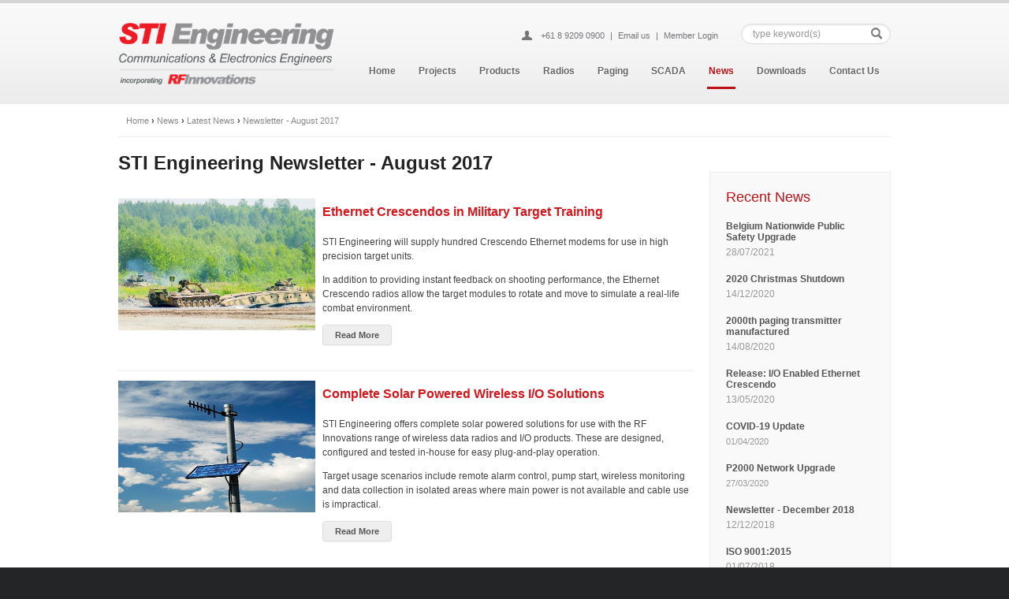

--- FILE ---
content_type: text/html; charset=utf-8
request_url: https://www.stiengineering.com.au/news/latest-news/newsletter-august-2017.aspx
body_size: 14872
content:



<!doctype html>
<!--[if lt IE 7]> <html class="no-js lt-ie9 lt-ie8 lt-ie7" lang="en-AU"> <![endif]-->
<!--[if IE 7]>    <html class="no-js lt-ie9 lt-ie8" lang="en-AU"> <![endif]-->
<!--[if IE 8]>    <html class="no-js lt-ie9" lang="en-AU"> <![endif]-->
<!--[if gt IE 8]><!--> <html class="no-js" lang="en-AU"> <!--<![endif]--><head id="meta"><meta charset="utf-8" /><meta http-equiv="X-UA-Compatible" content="IE=edge,chrome=1" /><meta name="viewport" content="width=device-width, initial-scale=1" /><title>
	STI Engineering - Newsletter August 2017
</title><meta id="description" name="description" content="Discover all the latest updates from STI Engineering in this August 2017 newsletter." /><link rel="stylesheet" href="/Theme/stiengineeringcomau/theme2020/css/import.css?v=2020041504" type="text/css" />


	<script src="/Theme/stiengineeringcomau/theme2020/js/libs/modernizr-2.5.3.min.js"></script>
	<script src="//ajax.googleapis.com/ajax/libs/jquery/1.7.2/jquery.min.js"></script>
	<script>window.jQuery || document.write('<script src="/Theme/stiengineeringcomau/theme2020/js/libs/jquery-1.7.2.min.js"><\/script>')</script>

	<!-- Global site tag (gtag.js) - Google Analytics -->
<script async src="https://www.googletagmanager.com/gtag/js?id=UA-34303857-1"></script>
<script>
  window.dataLayer = window.dataLayer || [];
  function gtag(){dataLayer.push(arguments);}
  gtag('js', new Date());

  gtag('config', 'UA-34303857-1');
</script>

<!-- Global site tag (gtag.js) - Google Analytics -->
<script async src="https://www.googletagmanager.com/gtag/js?id=UA-128039513-1"></script>
<script>
  window.dataLayer = window.dataLayer || [];
  function gtag(){dataLayer.push(arguments);}
  gtag('js', new Date());

  gtag('config', 'UA-128039513-1');
</script>

<meta name="google-site-verification" content="FgFcMv52BcR-JRjgzyEvY6AWTsxoQYZPUsoGd30Ric4" />
<meta name="robots" content="noodp,noydir" />

<script>
  (function(){

    window.ldfdr = window.ldfdr || {};
    (function(d, s, ss, fs){
      fs = d.getElementsByTagName(s)[0];

      function ce(src){
        var cs  = d.createElement(s);
        cs.src = src;
        setTimeout(function(){fs.parentNode.insertBefore(cs,fs)}, 1);
      }

      ce(ss);
    })(document, 'script', 'https://sc.lfeeder.com/lftracker_v1_ywVkO4X999paZ6Bj.js');
  })();
</script>

<!-- Google Tag Manager -->
<script>(function(w,d,s,l,i){w[l]=w[l]||[];w[l].push({'gtm.start':
new Date().getTime(),event:'gtm.js'});var f=d.getElementsByTagName(s)[0],
j=d.createElement(s),dl=l!='dataLayer'?'&l='+l:'';j.async=true;j.src=
'https://www.googletagmanager.com/gtm.js?id='+i+dl;f.parentNode.insertBefore(j,f);
})(window,document,'script','dataLayer','GTM-NGT53MF');</script>
<!-- End Google Tag Manager -->


<script type="application/ld+json">
{
  "@context": "https://schema.org",
  "@type": "ProfessionalService",
  "name": "STI Engineering",
  "image": "https://www.stiengineering.com.au/sites/stiengineeringcomau/assets/public/image/STI_Engineeringlogo.png",
  "@id": "",
  "url": "https://www.stiengineering.com.au/",
  "telephone": "+61 8 9209 0900",
  "priceRange": "$$",
  "address": {
    "@type": "PostalAddress",
    "streetAddress": "22 Boulder Rd",
    "addressLocality": "Malaga",
    "addressRegion": "WA",
    "postalCode": "6090",
    "addressCountry": "AU"
  },
  "geo": {
    "@type": "GeoCoordinates",
    "latitude": -31.8651175,
    "longitude": 115.902588
  },
  "openingHoursSpecification": {
    "@type": "OpeningHoursSpecification",
    "dayOfWeek": [
      "Monday",
      "Tuesday",
      "Wednesday",
      "Thursday",
      "Friday"
    ],
    "opens": "09:00",
    "closes": "17:00"
  } 
}
</script>

<link href='/sites/stiengineeringcomau/assets/public/images/favicon.ico' rel='shortcut icon' type='image/x-icon'/></head>

<body>
<!-- Google Tag Manager (noscript) -->
<noscript><iframe src="https://www.googletagmanager.com/ns.html?id=GTM-NGT53MF"
height="0" width="0" style="display:none;visibility:hidden"></iframe></noscript>
<!-- End Google Tag Manager (noscript) -->

<div id="fb-root"></div>
<script>(function(d, s, id) {
  var js, fjs = d.getElementsByTagName(s)[0];
  if (d.getElementById(id)) return;
  js = d.createElement(s); js.id = id;
  js.src = "//connect.facebook.net/en_US/all.js#xfbml=1";
  fjs.parentNode.insertBefore(js, fjs);
}(document, 'script', 'facebook-jssdk'));</script>

<form name="frmMain" method="post" action="/news/latest-news/newsletter-august-2017.aspx" id="frmMain">
<div>
<input type="hidden" name="__EVENTTARGET" id="__EVENTTARGET" value="" />
<input type="hidden" name="__EVENTARGUMENT" id="__EVENTARGUMENT" value="" />
<input type="hidden" name="__VIEWSTATE" id="__VIEWSTATE" value="/[base64]" />
</div>

<script type="text/javascript">
//<![CDATA[
var theForm = document.forms['frmMain'];
function __doPostBack(eventTarget, eventArgument) {
    if (!theForm.onsubmit || (theForm.onsubmit() != false)) {
        theForm.__EVENTTARGET.value = eventTarget;
        theForm.__EVENTARGUMENT.value = eventArgument;
        theForm.submit();
    }
}
//]]>
</script>


<script src="/WebResource.axd?d=nC97ivGpjwNIk8SV1X4KdzZrcwUraCD8rElC7cYut6GRl_skzxUU_Zb0Vev5VL03AL364EzrSFn9_qBL4I0TQ1bD9TQ1&amp;t=638568892745067788" type="text/javascript"></script>


<script src="/components/webpages/scripts/SiteSearch.js?v=v5.51.1.41" type="text/javascript"></script>
<script type="text/javascript">
//<![CDATA[

$(document).ready(function() {
    MintoxJS.WebPages.SiteSearch.initialize('/site-search/default.aspx', 'siteSearch_pnlSiteSearch', 'siteSearch_search', 'siteSearch_submit', 'type keyword(s)');
});

$(document).ready(function() {
    MintoxJS.WebPages.SiteSearch.initialize('/site-search/default.aspx', 'SearchMobile_pnlSiteSearch', 'SearchMobile_search', 'SearchMobile_submit', 'type keyword(s)');
});
//]]>
</script>

<script src="/ScriptResource.axd?d=-YjzXC1x35D--6UTu_ZcUzjQNVnLX0bD3QW7rJMQG6pz49bCqYrGMv4jn8IWUBlvAIxcHemx-NVwT52fi6y9whmfjun9qQrSY9V19x5VIFOE1ARFHA3TNyfyRGofbi0LPwbFIADyDVSD1ctgmmBLN1lZ1NiI5qEe-6J-pYRNmZW1uUfV0&amp;t=ffffffffc820c398" type="text/javascript"></script>
<script src="/ScriptResource.axd?d=9FLyyyrIkcnRKQ3EDQPnmPiGIqSV1K_RMBNy5kcqQSzCKWkbRMJOMifghHo6MLoSwSuc8p5sQA3_hpAei17eeBP2s4zwUK_Xpo3wK_VmsBEFnbcfjtOJ2S2JHFVt8dgtSSPGXN_O4CkaiEpcZbYX4jcPe1SOXKyHvMnysfTE7SXgZzQX0&amp;t=ffffffffc820c398" type="text/javascript"></script>
<div>

	<input type="hidden" name="__VIEWSTATEGENERATOR" id="__VIEWSTATEGENERATOR" value="0F8E1760" />
	<input type="hidden" name="__EVENTVALIDATION" id="__EVENTVALIDATION" value="/wEdAAULxisQwIsAQD7pFLDe8OEo+WdOIiqkF2nZiMX+AodE0CBs+lTL+YzzHmuAJrrbecfMvo0j2MGMCBzv1WtQubc1nFkjE3o9+mRUwKTEBU4PZllO7ZfCSl4oiwDJ9lcQtlJ4WX3p" />
</div>
<script type="text/javascript">
//<![CDATA[
Sys.WebForms.PageRequestManager._initialize('scmMain', 'frmMain', [], ['scmMain',''], [], 90, '');
//]]>
</script>
<input type="hidden" name="scmMain" id="scmMain" />
<script type="text/javascript">
//<![CDATA[
Sys.Application.setServerId("scmMain", "scmMain");
Sys.Application._enableHistoryInScriptManager();
//]]>
</script>

<span><a id="pageTop"></a></span>





<header>
	<div class="container">
		<p class="logo"><a href="/"><img alt="STI Engineering" src="/sites/stiengineeringcomau/assets/public/image/STI_Engineeringlogo.png" style="width: 274px; height: 126px;" /></a></p>

<div class="accountPanel">
<p class="accountIco"><a href="tel:61892090900">+61 8 9209 0900</a> | <a href="mailto:sales@stiengineering.com.au?subject=Comments%20from%20website">Email us</a> | <a href="/member-login/default.aspx">Member Login</a></p>
</div>

		<div class="siteSearch">
					

<fieldset>
    <legend>Search</legend>
    <div id="siteSearch_pnlSiteSearch">
	
        <input name="siteSearch$search" type="text" value="type keyword(s)" id="siteSearch_search" tabindex="1" class="textfield" />
        <input type="submit" name="siteSearch$submit" value="Search" id="siteSearch_submit" class="button" />
    
</div>
</fieldset>

		</div>
		
			<nav class="desktop-nav">
				
					<ul class="menulist" id="listMenuRoot"><li><a class="sub" href="/">Home</a><ul><li><a href="/home/about-us.aspx">About us</a></li><li><a class="sub" href="/home/industries/default.aspx">Industries</a><ul><li><a href="/home/industries/mining.aspx">Mining</a></li><li><a href="/home/industries/rail-transportation.aspx">Rail & Transportation</a></li><li><a href="/home/industries/industrial-automation-and-scada-systems.aspx">Industrial Automation and SCADA Systems</a></li><li><a href="/home/industries/emergency-services.aspx">Emergency Services</a></li></ul></li><li><a class="sub" href="/home/services/default.aspx">Services</a><ul><li><a href="/home/services/custom-product-design-manufacture.aspx">Custom Product Design & Manufacture</a></li><li><a href="/home/services/system-design-communications-consultancy.aspx">System Design & Communications Consultancy</a></li><li><a href="/home/services/start-to-finish-project-management.aspx">Start to Finish Project Management</a></li></ul></li></ul></li><li><a class="sub" href="/projects/default.aspx">Projects</a><ul><li><a class="sub" href="/projects/mining/default.aspx">Mining</a><ul><li><a href="/projects/mining/mine-site-wireless-ethernet-mesh.aspx">Mine Site Wireless Ethernet Mesh</a></li><li><a href="/projects/mining/remote-control-for-improved-mine-safety.aspx">Remote Control for Improved Mine Safety</a></li><li><a href="/projects/mining/automatic-mining-fleet-download.aspx">Automatic Mining Fleet Download</a></li><li><a href="/projects/mining/underground-radio-shaft-management-system.aspx">Underground Radio Shaft Management System</a></li><li><a href="/projects/mining/personnel-and-vehicle-tracking.aspx">Personnel and Vehicle Tracking</a></li><li><a href="/projects/mining/vhf-radios-internet-of-things.aspx">VHF Radios & Internet of Things</a></li></ul></li><li><a class="sub" href="/projects/rail-transportation/default.aspx">Rail & Transportation</a><ul><li><a href="/projects/rail-transportation/remote-controlled-railway-crossings.aspx">Remote Controlled Railway Crossings</a></li><li><a href="/projects/rail-transportation/wireless-rail-communications.aspx">Wireless Rail Communications</a></li></ul></li><li><a class="sub" href="/projects/industrial-automation-scada-systems/default.aspx">Industrial Automation & SCADA Systems</a><ul><li><a href="/projects/industrial-automation-scada-systems/vhf-radio-in-environmental-monitoring.aspx">VHF Radio in Environmental Monitoring</a></li><li><a href="/projects/industrial-automation-scada-systems/papl-leased-line-replacement.aspx">PAPL Leased Line Replacement</a></li><li><a href="/projects/industrial-automation-scada-systems/rfi-radios-in-hollywood-blockbusters.aspx">RFI Radios in Hollywood Blockbusters</a></li><li><a href="/projects/industrial-automation-scada-systems/last-mile-wireless-links.aspx">Last Mile Wireless Links</a></li><li><a href="/projects/industrial-automation-scada-systems/remote-irrigation-control-network.aspx">Remote Irrigation Control Network</a></li><li><a href="/projects/industrial-automation-scada-systems/v8-supercar-telemetry.aspx">V8 Supercar Telemetry</a></li><li><a href="/projects/industrial-automation-scada-systems/automated-straddle-control-system.aspx">Automated Straddle Control System</a></li></ul></li><li><a class="sub" href="/projects/emergency-services/default.aspx">Emergency Services</a><ul><li><a href="/projects/emergency-services/rfi-148-250-selected-for-eas-upgrade.aspx">RFI-148 250 Selected for EAS Upgrade</a></li><li><a href="/projects/emergency-services/emergency-alerting-system-update.aspx">Emergency Alerting System Update</a></li><li><a href="/projects/emergency-services/emergency-response-data-radio-system.aspx">Emergency Response Data Radio System</a></li><li><a href="/projects/emergency-services/paging-emergency-alerting-system.aspx">Paging Emergency Alerting System</a></li><li><a href="/projects/emergency-services/rfi-radio-modems-in-fire-safety-systems.aspx">RFI Radio Modems in Fire Safety Systems</a></li><li><a href="/projects/emergency-services/p2000-network-upgrade.aspx">P2000 Network Upgrade</a></li><li><a href="/projects/emergency-services/belgium-nationwide-public-safety-upgrade.aspx">Belgium Nationwide Public Safety Upgrade </a></li></ul></li><li><a class="sub" href="/projects/custom-product-development/default.aspx">Custom Product Development</a><ul><li><a href="/projects/mining/remote-control-for-improved-mine-safety.aspx" target="_self">Remote Fleet Control</a></li><li><a href="/projects/custom-product-development/low-powered-scada-unit.aspx">Low Powered SCADA Unit</a></li><li><a href="/projects/custom-product-development/custom-rf-amplifier-and-filter-design.aspx">Custom RF Amplifier and Filter Design</a></li></ul></li></ul></li><li><a class="sub" href="/products/default.aspx">Products</a><ul><li><a href="/products/licensed-data-radios.aspx">Licensed Data Radios</a></li><li><a href="/products/license-free-data-radios.aspx">License-Free Data Radios</a></li><li><a href="/products/paging-transmitters.aspx">Paging Transmitters</a></li><li><a href="/products/scada-and-networking-equipment.aspx">SCADA and Networking Equipment</a></li><li><a href="/products/antennas-multicoupling.aspx">Antennas & Multicoupling </a></li><li><a href="/products/mining-products.aspx">Mining Products</a></li><li><a href="/products/custom-restricted-products.aspx">Custom & Restricted Products</a></li></ul></li><li><a class="sub" href="/radios/default.aspx">Radios</a><ul><li><a href="/radios/433mhz-radio-modems.aspx">433MHz Radio Modems</a></li><li><a href="/radios/900mhz-radio-modems.aspx">900MHz Radio Modems</a></li><li><a href="/radios/vhf-uhf-radio-modems.aspx">VHF/UHF Radio Modems</a></li><li><a href="/radios/vhf-uhf-ethernet-radio-modems.aspx">VHF/UHF Ethernet Radio Modems</a></li><li><a href="/radios/i-o-enabled-vhf-uhf-radio-modem.aspx">I/O Enabled VHF/UHF Radio Modem</a></li></ul></li><li><a class="sub" href="/paging/default.aspx">Paging</a><ul><li><a href="/paging/vhf-250w-paging-transmitter.aspx">VHF 250W Paging Transmitter</a></li><li><a href="/paging/uhf-250w-paging-transmitter.aspx">UHF 250W Paging Transmitter</a></li><li><a href="/paging/pocsag-paging-data-receiver.aspx">POCSAG Paging Data Receiver</a></li><li><a href="/paging/vhf-paging-transmitter-with-built-in-encoder.aspx">VHF Paging Transmitter with Built-in Encoder </a></li><li><a href="/paging/uhf-paging-transmitter-with-built-in-encoder.aspx">UHF Paging Transmitter With Built-in Encoder</a></li></ul></li><li><a class="sub" href="/scada/default.aspx">SCADA</a><ul><li><a href="/scada/mini-scada-module.aspx">Mini SCADA Module</a></li><li><a href="/scada/dtmf-scada-receiver.aspx">DTMF SCADA Receiver</a></li><li><a href="/scada/ethernet-serial-module.aspx">Ethernet Serial Module</a></li><li><a href="/scada/solar-powered-wireless-i-o-solutions.aspx">Solar Powered Wireless I/O Solutions</a></li></ul></li><li class="currentpage"><a class="sub" href="/news/latest-news/default.aspx" target="_self">News</a><ul><li><a class="sub" href="/news/latest-news/default.aspx">Latest News</a><ul><li><a href="/news/latest-news/2020-christmas-shutdown.aspx">2020 Christmas shutdown</a></li><li><a href="/news/latest-news/2000th-paging-transmitter-manufactured.aspx">2000th paging transmitter manufactured</a></li><li><a href="/news/latest-news/release-i-o-enabled-ethernet-crescendo.aspx">Release: I/O Enabled Ethernet Crescendo</a></li><li><a href="/news/latest-news/covid-19-update.aspx">Covid-19 Update</a></li><li><a href="/news/latest-news/iso-9001-2015.aspx">ISO 9001:2015</a></li><li><a href="/news/latest-news/ethernet-crescendos-in-military-target-training.aspx">Ethernet Crescendos in Military Target Training</a></li><li><a href="/news/latest-news/new-ethernet-radio-modem-up-to-64x-faster.aspx">New Ethernet Radio Modem: Up to 64x Faster</a></li><li><a href="/news/latest-news/product-release-vhf-uhf-ethernet-radio-modem.aspx">Product Release: VHF/UHF Ethernet Radio Modem</a></li><li><a href="/news/latest-news/sti-engineering-completes-paging-project.aspx">STI Engineering Completes Paging Project</a></li><li><a href="/news/latest-news/newsletter-december-2018.aspx">Newsletter - December 2018</a></li><li><a href="/news/latest-news/newsletter-december-2017.aspx">Newsletter - December 2017</a></li><li><a href="/news/latest-news/newsletter-august-2017.aspx">Newsletter - August 2017</a></li><li><a href="/news/latest-news/newsletter-december-2016.aspx">Newsletter - December 2016 </a></li><li><a href="/news/latest-news/newsletter-october-2016.aspx">Newsletter - October 2016</a></li><li><a href="/news/latest-news/what-is-wireless-scada-and-how-does-it-work.aspx">What is Wireless SCADA and How Does it Work?</a></li><li><a href="/news/latest-news/licensed-vs-license-free-radios.aspx">Licensed vs License-Free Radios</a></li><li><a href="/news/latest-news/uses-and-benefits-of-ethernet-data-radio-modems.aspx">Uses and Benefits of Ethernet Data Radio Modems</a></li><li><a href="/news/latest-news/custom-electronic-manufacturing-rf-design-services-in-perth.aspx">Electronic Manufacturing & RF Design Services</a></li><li><a href="/news/latest-news/how-to-select-the-right-telemetry-system.aspx">How to Select the Right Telemetry System </a></li><li><a href="/news/latest-news/understanding-rf-modems-and-their-uses.aspx">Understanding RF Modems And Their Uses</a></li><li><a href="/news/latest-news/wireless-scada-developments-in-rf-engineering.aspx">Wireless SCADA: Developments in RF Engineering</a></li><li><a href="/news/latest-news/custom-electronic-manufacturing-and-rf-design.aspx">Custom Electronic Manufacturing and RF Design </a></li></ul></li><li><a class="sub" href="/news/newsletter-archive/default.aspx">Newsletter Archive</a><ul><li><a href="/news/newsletter-archive/new-cruise-control-available-for-download.aspx">New Cruise Control Available for Download</a></li><li><a href="/news/newsletter-archive/radio-controlled-railway-level-crossings.aspx">Radio Controlled Railway Level Crossings </a></li><li><a href="/news/newsletter-archive/windows-7-compatible-version.aspx">Windows 7 Compatible Version </a></li><li><a href="/news/newsletter-archive/rf-innovations-becomes-sti-engineering.aspx">RF Innovations Becomes STI Engineering </a></li><li><a href="/news/newsletter-archive/release-of-remote-ethernet-bridging-module.aspx">Release of Remote Ethernet Bridging Module </a></li><li><a href="/news/newsletter-archive/point-to-multipoint-i-o-solution.aspx">Point-to-Multipoint I/O Solution</a></li><li><a href="/news/newsletter-archive/fcc-approvals-for-a-range-of-products.aspx">FCC Approvals for a Range of Products</a></li><li><a href="/news/newsletter-archive/sti-engineering-wins-multi-million-dollar-contract.aspx">STI Engineering Wins Multi-Million Dollar Contract</a></li><li><a href="/news/newsletter-archive/european-release-of-rfi-148-paging-transmitter.aspx">European Release of RFI-148 Paging Transmitter</a></li><li><a href="/news/newsletter-archive/sti-engineering-awarded-european-paging-contract.aspx">STI Engineering Awarded European Paging Contract</a></li><li><a href="/news/newsletter-archive/sti-engineering-wins-emergency-services-contract.aspx">STI Engineering Wins Emergency Services Contract</a></li></ul></li><li><a href="/news/signup-for-newsletter.aspx">Signup for Newsletter</a></li></ul></li><li><a href="/downloads/default.aspx">Downloads</a></li><li><a href="/contact-us/default.aspx">Contact Us</a></li></ul>

				
			</nav>
			<div id="menu-toggle" class="mobile-menu-toggle side-nav-toggle">
				<span class="top"></span>
				<span class="middle"></span>
				<span class="bottom"></span>
			</div>	
		
		
		
		
	</div>
</header>





<div class="container">


	<div id="main" role="main">
		<div id="toolbar">
							

<div class="breadcrumbs" itemprop="breadcrumb">

	<a href="/">Home</a> 
	<strong>&rsaquo;</strong>
	<a href="/news/latest-news/default.aspx">News</a> 
	<strong>&rsaquo;</strong>
	<a href="/news/latest-news/default.aspx">Latest News</a> 
	<strong>&rsaquo;</strong>
	<a href="/news/latest-news/newsletter-august-2017.aspx">Newsletter - August 2017</a> 
	
</div>
			</div>
		<div class="row">
			

			

					
					
					<div id="content" class="clmn3">
						
						<div id="contentControl_dcPageContent">
	<h1>STI Engineering Newsletter - August 2017</h1>

<table border="0" cellpadding="0" cellspacing="0" class="projectList" style="width: 100%;">
	<tbody>
		<tr>
			<td>
			<p>&nbsp;</p>

			<p>&nbsp;</p>

			<p>&nbsp;</p>

			<p><a href="/news/latest-news/ethernet-crescendos-in-military-target-training.aspx"><img align="bottom" alt="Radios in Military Training" src="/theme/stiengineeringcomau/assets/public/File/news/Target_Training_Radios.jpg" style="width: 250px; height: 167px;" /></a>&nbsp;&nbsp;</p>
			</td>
			<td>&nbsp; &nbsp; &nbsp; &nbsp;&nbsp;</td>
			<td>
			<h3><a href="/news/latest-news/ethernet-crescendos-in-military-target-training.aspx">Ethernet Crescendos in Military Target Training</a></h3>

			<p>STI Engineering will supply hundred Crescendo Ethernet modems for use in high precision target units.</p>

			<p>In addition to providing instant feedback on shooting performance, the Ethernet Crescendo radios allow the target modules to rotate and move to simulate a real-life combat environment.</p>

			<p><a class="more" href="/news/latest-news/ethernet-crescendos-in-military-target-training.aspx">Read More</a></p>
			</td>
		</tr>
		<tr>
			<td>
			<p>&nbsp;</p>

			<p>&nbsp;</p>

			<p><a href="/products/scada-and-networking-equipment.aspx"><img alt="Solar IO" src="/theme/stiengineeringcomau/assets/public/File/Product Images/Solar_Powered_IO.jpg" style="width: 250px; height: 167px;" /></a></p>
			</td>
			<td>&nbsp;</td>
			<td>
			<h3><a href="/scada/solar-powered-wireless-i-o-solutions.aspx">Complete Solar Powered Wireless I/O Solutions</a></h3>

			<p>STI Engineering offers complete solar powered solutions for use with the RF Innovations range of wireless data radios and I/O products. These are designed, configured and tested in-house for easy plug-and-play operation.</p>

			<p>Target usage scenarios include remote alarm control, pump start, wireless monitoring and data collection in isolated areas where main power is not available and cable use is impractical.</p>

			<p><a class="more" href="/scada/solar-powered-wireless-i-o-solutions.aspx">Read More</a></p>
			</td>
		</tr>
	</tbody>
</table>

</div>
					</div>
					

					
					<div id="rightCol" class="clmn1">
						<div class="newWrap">
<h2>Recent News</h2>

<ul>
	<li>
	<h3><a href="/projects/emergency-services/belgium-nationwide-public-safety-upgrade.aspx">Belgium Nationwide Public Safety Upgrade&nbsp;</a></h3>

	<p><span style="font-size: 12px;">28/07/2021</span></p>
	</li>
	<li>
	<h3><a href="/news/latest-news/2020-christmas-shutdown.aspx">2020 Christmas Shutdown&nbsp;</a></h3>

	<p><span style="font-size: 12px;">14/12/2020</span></p>
	</li>
	<li>
	<h3><a href="/news/latest-news/2000th-paging-transmitter-manufactured.aspx">2000th paging transmitter manufactured</a> &nbsp;</h3>

	<p><span style="font-size: 12px;">14/08/2020</span></p>
	</li>
	<li>
	<h3><a href="/news/latest-news/release-i-o-enabled-ethernet-crescendo.aspx">Release: I/O Enabled&nbsp;Ethernet Crescendo</a></h3>

	<p><span style="font-size: 12px;">13/05/2020</span></p>
	</li>
	<li>
	<h3><a href="/news/latest-news/covid-19-update.aspx">COVID-19 Update</a></h3>

	<p>01/04/2020</p>
	</li>
	<li>
	<h3><a href="/projects/emergency-services/p2000-network-upgrade.aspx">P2000 Network Upgrade</a></h3>

	<p>27/03/2020</p>
	</li>
	<li>
	<h3><a href="/news/latest-news/newsletter-december-2018.aspx">Newsletter&nbsp;- December 2018</a></h3>

	<p><span style="font-size: 12px;">12/12/2018</span></p>
	</li>
</ul>

<ul>
	<li>
	<h3><a href="/news/latest-news/iso-9001-2015.aspx">ISO 9001:2015</a></h3>

	<p><span style="font-size: 12px;">01/07/2018</span></p>
	</li>
	<li>
	<h3><a href="/projects/mining/vhf-radios-internet-of-things.aspx">Ethernet VHF Radios &amp; Internet of Things</a></h3>

	<p><span style="font-size: 12px;">06/12/2017</span></p>
	</li>
</ul>
<a class="more" href="/news/latest-news/default.aspx">More News</a></div>

						
					</div>
					

				

		
	
		</div><!-- /row -->

		

	</div><!-- /main -->

</div><!-- /container -->


<footer>

	<div class="container">
		
		<div class="copyright">
			<table border="0" cellpadding="0" cellspacing="0" class="footerNavTable">
	<tbody>
		<tr>
			<td>
			<div>

<div class="submenu">
	
    <h2>Industries</h2>
    
	<ul> 
	
			<li id="ctl15_MintoxPlaceHolder_1_rptSubPages_ctl00_li">	
				<a href="/home/industries/mining.aspx" id="ctl15_MintoxPlaceHolder_1_rptSubPages_ctl00_lnkLink">
					Mining
				</a>
			</li>
		
			<li id="ctl15_MintoxPlaceHolder_1_rptSubPages_ctl02_li">	
				<a href="/home/industries/rail-transportation.aspx" id="ctl15_MintoxPlaceHolder_1_rptSubPages_ctl02_lnkLink">
					Rail & Transportation
				</a>
			</li>
		
			<li id="ctl15_MintoxPlaceHolder_1_rptSubPages_ctl04_li">	
				<a href="/home/industries/industrial-automation-and-scada-systems.aspx" id="ctl15_MintoxPlaceHolder_1_rptSubPages_ctl04_lnkLink">
					Industrial Automation and SCADA Systems
				</a>
			</li>
		
			<li id="ctl15_MintoxPlaceHolder_1_rptSubPages_ctl06_li">	
				<a href="/home/industries/emergency-services.aspx" id="ctl15_MintoxPlaceHolder_1_rptSubPages_ctl06_lnkLink">
					Emergency Services
				</a>
			</li>
		
	</ul>
</div></div>
			</td>
			<td>

<div class="submenu">
	
    <h2>Projects</h2>
    
	<ul> 
	
			<li id="ctl15_MintoxPlaceHolder_2_rptSubPages_ctl00_li">	
				<a href="/projects/mining/default.aspx" id="ctl15_MintoxPlaceHolder_2_rptSubPages_ctl00_lnkLink">
					Mining
				</a>
			</li>
		
			<li id="ctl15_MintoxPlaceHolder_2_rptSubPages_ctl02_li">	
				<a href="/projects/rail-transportation/default.aspx" id="ctl15_MintoxPlaceHolder_2_rptSubPages_ctl02_lnkLink">
					Rail & Transportation
				</a>
			</li>
		
			<li id="ctl15_MintoxPlaceHolder_2_rptSubPages_ctl04_li">	
				<a href="/projects/industrial-automation-scada-systems/default.aspx" id="ctl15_MintoxPlaceHolder_2_rptSubPages_ctl04_lnkLink">
					Industrial Automation & SCADA Systems
				</a>
			</li>
		
			<li id="ctl15_MintoxPlaceHolder_2_rptSubPages_ctl06_li">	
				<a href="/projects/emergency-services/default.aspx" id="ctl15_MintoxPlaceHolder_2_rptSubPages_ctl06_lnkLink">
					Emergency Services
				</a>
			</li>
		
			<li id="ctl15_MintoxPlaceHolder_2_rptSubPages_ctl08_li">	
				<a href="/projects/custom-product-development/default.aspx" id="ctl15_MintoxPlaceHolder_2_rptSubPages_ctl08_lnkLink">
					Custom Product Development
				</a>
			</li>
		
	</ul>
</div></td>
			<td>

<div class="submenu">
	
    <h2>Services</h2>
    
	<ul> 
	
			<li id="ctl15_MintoxPlaceHolder_3_rptSubPages_ctl00_li">	
				<a href="/home/services/custom-product-design-manufacture.aspx" id="ctl15_MintoxPlaceHolder_3_rptSubPages_ctl00_lnkLink">
					Custom Product Design & Manufacture
				</a>
			</li>
		
			<li id="ctl15_MintoxPlaceHolder_3_rptSubPages_ctl02_li">	
				<a href="/home/services/system-design-communications-consultancy.aspx" id="ctl15_MintoxPlaceHolder_3_rptSubPages_ctl02_lnkLink">
					System Design & Communications Consultancy
				</a>
			</li>
		
			<li id="ctl15_MintoxPlaceHolder_3_rptSubPages_ctl04_li">	
				<a href="/home/services/start-to-finish-project-management.aspx" id="ctl15_MintoxPlaceHolder_3_rptSubPages_ctl04_lnkLink">
					Start to Finish Project Management
				</a>
			</li>
		
	</ul>
</div></td>
			<td>

<div class="submenu">
	
    <h2>Products</h2>
    
	<ul> 
	
			<li id="ctl15_MintoxPlaceHolder_4_rptSubPages_ctl00_li">	
				<a href="/products/licensed-data-radios.aspx" id="ctl15_MintoxPlaceHolder_4_rptSubPages_ctl00_lnkLink">
					Licensed Data Radios
				</a>
			</li>
		
			<li id="ctl15_MintoxPlaceHolder_4_rptSubPages_ctl02_li">	
				<a href="/products/license-free-data-radios.aspx" id="ctl15_MintoxPlaceHolder_4_rptSubPages_ctl02_lnkLink">
					License-Free Data Radios
				</a>
			</li>
		
			<li id="ctl15_MintoxPlaceHolder_4_rptSubPages_ctl04_li">	
				<a href="/products/paging-transmitters.aspx" id="ctl15_MintoxPlaceHolder_4_rptSubPages_ctl04_lnkLink">
					Paging Transmitters
				</a>
			</li>
		
			<li id="ctl15_MintoxPlaceHolder_4_rptSubPages_ctl06_li">	
				<a href="/products/scada-and-networking-equipment.aspx" id="ctl15_MintoxPlaceHolder_4_rptSubPages_ctl06_lnkLink">
					SCADA and Networking Equipment
				</a>
			</li>
		
			<li id="ctl15_MintoxPlaceHolder_4_rptSubPages_ctl08_li">	
				<a href="/products/antennas-multicoupling.aspx" id="ctl15_MintoxPlaceHolder_4_rptSubPages_ctl08_lnkLink">
					Antennas & Multicoupling 
				</a>
			</li>
		
			<li id="ctl15_MintoxPlaceHolder_4_rptSubPages_ctl10_li">	
				<a href="/products/mining-products.aspx" id="ctl15_MintoxPlaceHolder_4_rptSubPages_ctl10_lnkLink">
					Mining Products
				</a>
			</li>
		
			<li id="ctl15_MintoxPlaceHolder_4_rptSubPages_ctl12_li">	
				<a href="/products/custom-restricted-products.aspx" id="ctl15_MintoxPlaceHolder_4_rptSubPages_ctl12_lnkLink">
					Custom & Restricted Products
				</a>
			</li>
		
	</ul>
</div></td>
			<td>
			<h2>STI Engineering Pty Ltd</h2>

			<p>ABN 97 065 523 579</p>

			<p>22 Boulder Rd Malaga 6090<br />
			Western Australia</p>

			<p>Phone: +61 8 9209 0900<br />
			Fax: +61 8 9248 2833<br />
			Email: <a href="mailto:sales@stiengineering.com.au?subject=General%20Contact">sales@stiengineering.com.au</a></p>

			<p><a href="https://www.linkedin.com/company/sti-engineering" target="_blank"><img alt="" src="/sites/stiengineeringcomau/assets/public/image/Picture3.png" style="width: 20px; height: 20px;" /></a></p>
			</td>
		</tr>
	</tbody>
</table>

<p class="copyrightStamp">&copy; STI Engineering 2020. All rights reserved</p>

		</div>
		<div class="author">Website by <a href="https://www.clue.com.au" target="_blank">Clue</a> &amp; Powered by <a href="https://www.mintox.com" target="_blank">Mintox</a></div>
	</div>
	<div class="footerBottom"></div>

</footer>


<div class="aside-panel aside-nav">
	<div class="overlay side-nav-close"></div>
	<div class="side-nav">
		<div class="mobile-nav">
			<h2 class="mobile-nav-header noSwipe">
				Navigation
			</h2>
            <div class="mobile-nav-search">
				

<fieldset>
    <legend>Search</legend>
    <div id="SearchMobile_pnlSiteSearch">
	
        <input name="SearchMobile$search" type="text" value="type keyword(s)" id="SearchMobile_search" tabindex="1" class="textfield" />
        <input type="submit" name="SearchMobile$submit" value="Search" id="SearchMobile_submit" class="button" />
    
</div>
</fieldset>

			 </div>
 
			<div class="mobile-main-nav"></div>
			<div class="mobile-top-nav"></div>
			<div class="mobile-cta-nav"></div>
		 </div>
			 <a href="#" class="close side-nav-close">Close</a>
	</div>
</div>


</form>

<script src="/Theme/stiengineeringcomau/theme2020/js/plugins.js?v=2020041504"></script>
<script src="/Theme/stiengineeringcomau/theme2020/js/libs/slick.js?v=2020041504"></script>
<script src="/Theme/stiengineeringcomau/theme2020/js/script.js?v=2020041504"></script>
<script language="javascript"> 
function toggle() {
	var ele = document.getElementById("toggleText");
	var text = document.getElementById("displayText");
	if(ele.style.display == "block") {
    		ele.style.display = "none";
			text.innerHTML = "More";
			$(".caroufredsel_wrapper").height(410);
  	}
	else {
		ele.style.display = "block";
		text.innerHTML = "Less";
		$(".caroufredsel_wrapper").height(800);
	}
} 
</script>


<script type="text/javascript">

  var _gaq = _gaq || [];
  _gaq.push(['_setAccount', 'UA-34303857-1']);
  _gaq.push(['_trackPageview']);

  (function() {
    var ga = document.createElement('script'); ga.type = 'text/javascript'; ga.async = true;
    ga.src = ('https:' == document.location.protocol ? 'https://ssl' : 'http://www') + '.google-analytics.com/ga.js';
    var s = document.getElementsByTagName('script')[0]; s.parentNode.insertBefore(ga, s);
  })();

</script></body>
</html>
<!-- Version 5.51.1.41 -->
<!-- Generated in 0.1330544 seconds -->

--- FILE ---
content_type: text/css
request_url: https://www.stiengineering.com.au/Theme/stiengineeringcomau/theme2020/css/import.css?v=2020041504
body_size: 19572
content:
@charset "UTF-8";.visible-xs{display:none!important}.visible-sm{display:none!important}.visible-md{display:none!important}.visible-lg{display:none!important}@media (max-width:759px){.visible-xs{display:block!important}table.visible-xs{display:table}tr.visible-xs{display:table-row!important}td.visible-xs,th.visible-xs{display:table-cell!important}}@media (min-width:760px) and (max-width:1029px){.visible-sm{display:block!important}table.visible-sm{display:table}tr.visible-sm{display:table-row!important}td.visible-sm,th.visible-sm{display:table-cell!important}}@media (min-width:1030px) and (max-width:1419px){.visible-md{display:block!important}table.visible-md{display:table}tr.visible-md{display:table-row!important}td.visible-md,th.visible-md{display:table-cell!important}}@media (min-width:1420px){.visible-lg{display:block!important}table.visible-lg{display:table}tr.visible-lg{display:table-row!important}td.visible-lg,th.visible-lg{display:table-cell!important}}@media (max-width:759px){.hidden-xs{display:none!important}}@media (min-width:760px) and (max-width:1029px){.hidden-sm{display:none!important}}@media (min-width:1030px) and (max-width:1419px){.hidden-md{display:none!important}}@media (min-width:1420px){.hidden-lg{display:none!important}}.slick-slider{position:relative;display:block;-webkit-box-sizing:border-box;box-sizing:border-box;-webkit-touch-callout:none;-webkit-user-select:none;-khtml-user-select:none;-moz-user-select:none;-ms-user-select:none;user-select:none;-ms-touch-action:pan-y;touch-action:pan-y;-webkit-tap-highlight-color:transparent}.slick-list{position:relative;overflow:hidden;display:block;margin:0;padding:0}.slick-list:focus{outline:none}.slick-list.dragging{cursor:pointer;cursor:hand}.slick-slider .slick-list,.slick-slider .slick-track{-webkit-transform:translate3d(0, 0, 0);-moz-transform:translate3d(0, 0, 0);-ms-transform:translate3d(0, 0, 0);-o-transform:translate3d(0, 0, 0);transform:translate3d(0, 0, 0)}.slick-track{position:relative;left:0;top:0;display:block}.slick-track:after,.slick-track:before{content:"";display:table}.slick-track:after{clear:both}.slick-loading .slick-track{visibility:hidden}.slick-slide{float:left;height:100%;min-height:1px;display:none}[dir=rtl] .slick-slide{float:right}.slick-slide img{display:block}.slick-slide.slick-loading img{display:none}.slick-slide.dragging img{pointer-events:none}.slick-initialized .slick-slide{display:block}.slick-loading .slick-slide{visibility:hidden}.slick-vertical .slick-slide{display:block;height:auto;border:1px solid transparent}.slick-arrow.slick-hidden{display:none}.slick-loading .slick-list{background:#fff url("./ajax-loader.gif") center center no-repeat}.slick-next,.slick-prev{position:absolute;display:block;height:50px;width:50px;line-height:0px;font-size:0px;cursor:pointer;background:transparent;color:transparent;top:50%;-webkit-transform:translate(0, -50%);-ms-transform:translate(0, -50%);transform:translate(0, -50%);padding:0;border:none;outline:none;display:inline-block;border-radius:60px;-webkit-box-shadow:0px 0px 2px #ddd;box-shadow:0px 0px 2px #ddd;padding:0.5em 0.6em}.slick-next:focus,.slick-next:hover,.slick-prev:focus,.slick-prev:hover{outline:none}.slick-next:focus:before,.slick-next:hover:before,.slick-prev:focus:before,.slick-prev:hover:before{opacity:1}.slick-next.slick-disabled:before,.slick-prev.slick-disabled:before{opacity:0.25}.slick-next:before,.slick-prev:before{font-family:sans-serif;font-size:20px;line-height:1;color:cd-color("primary");opacity:0.75;-webkit-font-smoothing:antialiased;-moz-osx-font-smoothing:grayscale}.slick-prev{left:-75px}[dir=rtl] .slick-prev{left:auto;right:-25px}.slick-prev:before{content:""}[dir=rtl] .slick-prev:before{content:""}.slick-next{right:-75px}[dir=rtl] .slick-next{left:-25px;right:auto}.slick-next:before{content:""}[dir=rtl] .slick-next:before{content:""}.slick-dotted.slick-slider{margin-bottom:30px}.slick-dots{position:absolute;bottom:-50px;list-style:none;display:block;text-align:center;padding:0;margin:0;width:100%}.slick-dots li{position:relative;display:inline-block;height:20px;width:20px;margin:0 5px;padding:0;cursor:pointer}.slick-dots li button{border:0;background:transparent;display:block;height:20px;width:20px;outline:none;line-height:0px;font-size:0px;color:transparent;padding:5px;cursor:pointer}.slick-dots li button:focus,.slick-dots li button:hover{outline:none}.slick-dots li button:focus:before,.slick-dots li button:hover:before{opacity:1}.slick-dots li button:before{position:absolute;top:0;left:0;content:"•";width:20px;height:20px;font-family:sans-serif;font-size:36px;line-height:20px;text-align:center;color:cd-color("primary");opacity:0.25;-webkit-font-smoothing:antialiased;-moz-osx-font-smoothing:grayscale}.slick-dots li.slick-active button:before{color:cd-color("primary");opacity:0.75}article,aside,details,figcaption,figure,footer,header,hgroup,nav,section{display:block}audio,canvas,video{display:inline-block;*display:inline;*zoom:1}audio:not([controls]){display:none}[hidden]{display:none}html{font-size:100%;overflow-y:scroll;-webkit-text-size-adjust:100%;-ms-text-size-adjust:100%;background:#242526}button,html,input,select,textarea{font-family:sans-serif;color:#444444}body{margin:0;font-size:12px;line-height:1.5}::-moz-selection{background:#888;color:#fff;text-shadow:none}::selection{background:#888;color:#fff;text-shadow:none}a{color:#D5161C;text-decoration:none;outline:none;outline:none}a:hover{color:#D5161C;text-decoration:underline}a:focus{outline:thin dotted}a:active,a:hover{outline:0}abbr[title]{border-bottom:1px dotted}b,strong{font-weight:bold}blockquote{margin:1em 40px}dfn{font-style:italic}hr{display:block;height:1px;border:0;border-top:1px solid #ccc;margin:1em 0;padding:0}ins{background:#ff9;color:#000;text-decoration:none}mark{background:#ff0;color:#000;font-style:italic;font-weight:bold}code,kbd,pre,samp{font-family:monospace, serif;_font-family:'courier new', monospace;font-size:1em}pre{white-space:pre;white-space:pre-wrap;word-wrap:break-word}q{quotes:none}q:after,q:before{content:"";content:none}small{font-size:85%}sub,sup{font-size:75%;line-height:0;position:relative;vertical-align:baseline}sup{top:-0.5em}sub{bottom:-0.25em}ol,ul{margin:1em 0;padding:0 0 0 40px}dd{margin:0 0 0 40px}nav ol,nav ul{list-style:none;list-style-image:none;margin:0;padding:0}img{border:0;-ms-interpolation-mode:bicubic;vertical-align:middle}svg:not(:root){overflow:hidden}figure{margin:0}form{margin:0}fieldset{border:0;margin:0;padding:0}label{cursor:pointer}legend{border:0;*margin-left:-7px;padding:0;white-space:normal}button,input,select,textarea{font-size:100%;margin:0;vertical-align:baseline;*vertical-align:middle}button,input{line-height:normal}button,input[type=button],input[type=reset],input[type=submit]{cursor:pointer;-webkit-appearance:button;*overflow:visible}button[disabled],input[disabled]{cursor:default}input[type=checkbox],input[type=radio]{-webkit-box-sizing:border-box;box-sizing:border-box;padding:0;*width:13px;*height:13px}input[type=search]{-webkit-appearance:textfield;-moz-box-sizing:content-box;-webkit-box-sizing:content-box;box-sizing:content-box}input[type=search]::-webkit-search-cancel-button,input[type=search]::-webkit-search-decoration{-webkit-appearance:none}button::-moz-focus-inner,input::-moz-focus-inner{border:0;padding:0}textarea{overflow:auto;vertical-align:top;resize:vertical}input:invalid,textarea:invalid{background-color:#f0dddd}table{border-collapse:collapse;border-spacing:0}td{vertical-align:top}.ir{display:block;border:0;text-indent:-999em;overflow:hidden;background-color:transparent;background-repeat:no-repeat;text-align:left;direction:ltr;*line-height:0}.ir br{display:none}.hidden{display:none!important;visibility:hidden}.visuallyhidden{border:0;clip:rect(0 0 0 0);height:1px;margin:-1px;overflow:hidden;padding:0;position:absolute;width:1px}.visuallyhidden.focusable:active,.visuallyhidden.focusable:focus{clip:auto;height:auto;margin:0;overflow:visible;position:static;width:auto}.invisible{visibility:hidden}.clearfix:after,.clearfix:before{content:"";display:table}.clearfix:after{clear:both}.clearfix{*zoom:1}h1,h2,h3,h4,h5,h6{margin:18px 0;font-family:inherit;font-weight:bold;color:inherit;text-rendering:optimizelegibility}h1 small,h2 small,h3 small,h4 small,h5 small,h6 small{font-weight:normal;color:#999999}h1{font-size:24px;line-height:30px;color:#222}h1 small{font-size:18px}h2{font-size:22px;line-height:30px;font-weight:normal}h2 small{font-size:18px}h3{font-size:16px;line-height:22px}h3 small{font-size:14px}h4,h5,h6{line-height:16px}h4{font-size:14px}h4 small{font-size:12px}h5{font-size:12px}h6{font-size:11px;color:#999999;text-transform:uppercase}ol,ul{padding:0;margin:0 0 9px 25px}li{line-height:18px}ol.unstyled,ul.unstyled{margin-left:0;list-style:none}dl{margin-bottom:18px}dd,dt{line-height:18px}dt{font-weight:bold;line-height:17px}dd{margin-left:9px}.dl-horizontal dt{float:left;clear:left;width:120px;text-align:right}.dl-horizontal dd{margin-left:130px}hr{margin:18px 0;border:0;border-top:1px solid #eeeeee;border-bottom:1px solid #ffffff}abbr[title]{border-bottom:1px dotted #ddd;cursor:help}abbr.initialism{font-size:90%;text-transform:uppercase}blockquote{padding:0 0 0 15px;margin:0 0 18px;border-left:5px solid #eeeeee}blockquote p{margin-bottom:0;font-size:16px;font-weight:300;line-height:22.5px}blockquote small{display:block;line-height:18px;color:#999999}blockquote small:before{content:'\2014 \00A0'}blockquote.pull-right{float:right;padding-left:0;padding-right:15px;border-left:0;border-right:5px solid #eeeeee}blockquote.pull-right p,blockquote.pull-right small{text-align:right}blockquote:after,blockquote:before,q:after,q:before{content:""}address{display:block;margin-bottom:18px;line-height:18px;font-style:normal}small{font-size:100%}cite{font-style:normal}code,pre{padding:0 3px 2px;font-family:Menlo, Monaco, "Courier New", monospace;font-size:12px;color:#333333;-webkit-border-radius:3px;-moz-border-radius:3px;border-radius:3px}code{padding:2px 4px;color:#059;background-color:#f7f7f9;border:1px solid #e1e1e8}pre{display:block;padding:8.5px;margin:0 0 9px;font-size:12.025px;line-height:18px;background-color:#f5f5f5;border:1px solid #ccc;border:1px solid rgba(0, 0, 0, 0.15);-webkit-border-radius:4px;-moz-border-radius:4px;border-radius:4px;white-space:pre;white-space:pre-wrap;word-break:break-all;word-wrap:break-word}pre.prettyprint{margin-bottom:18px}pre code{padding:0;color:inherit;background-color:transparent;border:0}img.left{float:left;margin:0 20px 20px 0;padding:5px;background:#FFF;border:1px solid #eee!important;-moz-border-radius:2px;-webkit-border-radius:2px;border-radius:2px;-webkit-box-shadow:0 1px 2px rgba(0, 0, 0, 0.05);-moz-box-shadow:0 1px 2px rgba(0, 0, 0, 0.05);box-shadow:0 1px 2px rgba(0, 0, 0, 0.05)}img.right{float:right;margin:0 0 20px 20px;padding:5px;background:#FFF;border:1px solid #eee!important;-moz-border-radius:2px;-webkit-border-radius:2px;border-radius:2px;-webkit-box-shadow:0 1px 2px rgba(0, 0, 0, 0.05);-moz-box-shadow:0 1px 2px rgba(0, 0, 0, 0.05);box-shadow:0 1px 2px rgba(0, 0, 0, 0.05)}img.border{border:1px solid #d1d4d7;display:block;-webkit-border-radius:3px;-moz-border-radius:3px;border-radius:3px;-webkit-box-shadow:0 2px 5px rgba(0, 0, 0, 0.05);-moz-box-shadow:0 2px 5px rgba(0, 0, 0, 0.05);box-shadow:0 2px 5px rgba(0, 0, 0, 0.05)}#toolbar{line-height:20px;height:20px;padding:10px;border-bottom:1px solid #eee}@media (max-width:1029px){#toolbar{height:auto}}#home #toolbar{border:none}#main.lge,#main.lge table{font-size:14px}#main.sml,#main.sml table{font-size:11px}#toolbar .textSize{float:right}#toolbar .textSize,#toolbar .textSize li{list-style:none;margin:0;padding:0;display:block}#toolbar .textSize li{float:left}#toolbar .textSize a{background-image:url(/Theme/stiengineeringcomau/theme2020/img/icon/textsize.png);width:20px;height:20px;cursor:pointer}#toolbar .textSize a.sml{background-position:0 0}#toolbar .textSize a.sml:hover{background-position:0 -20px}#toolbar .textSize a.sml.on{background-position:0 -40px}#toolbar .textSize a.med{background-position:-20px 0}#toolbar .textSize a.med:hover{background-position:-20px -20px}#toolbar .textSize a.med.on{background-position:-20px -40px}#toolbar .textSize a.lge{background-position:-40px 0}#toolbar .textSize a.lge:hover{background-position:-40px -20px}#toolbar .textSize a.lge.on{background-position:-40px -40px}#toolbar .bookmarkPage a,#toolbar .printPage a{background:url(/Theme/stiengineeringcomau/theme2020/img/icon/print.png) no-repeat 0 0;padding:0;margin:0 5px;width:20px;height:20px;display:inline-block;line-height:20px;font-size:11px;color:#888;float:right}#toolbar .bookmarkPage a{background:url(/Theme/stiengineeringcomau/theme2020/img/icon/bookmark.png) no-repeat 0 0}#toolbar .bookmarkPage a:hover,#toolbar .printPage a:hover{background-position:0 -20px}#toolbar .breadcrumbs{font-size:11px;float:left;line-height:20px}@media (max-width:1029px){#toolbar .breadcrumbs{float:none}}#toolbar .breadcrumbs a{color:#888}.gotoLinks,.gotoLinks li{margin:0;padding:0;list-style:none;display:block}.gotoLinks{margin:30px 0 0}.gotoLinks li{display:inline;margin:0 5px}.gotoLinks li a{background:no-repeat 0 0;padding:0;margin:0 5px;display:inline-block;line-height:20px;width:20px;height:20px;font-size:11px;color:#888;float:right}.gotoLinks li.gotoHome a{background-image:url(/Theme/stiengineeringcomau/theme2020/img/icon/home.png)}.gotoLinks li.gotoHome a:hover{background-position:0 -20px}.gotoLinks li.gotoBack a{background-image:url(/Theme/stiengineeringcomau/theme2020/img/icon/back.png)}.gotoLinks li.gotoBack a:hover{background-position:0 -20px}.gotoLinks li.gotoTop a{background-image:url(/Theme/stiengineeringcomau/theme2020/img/icon/top.png)}.gotoLinks li.gotoTop a:hover{background-position:0 -20px}.paging:after,.paging:before{content:"";display:table}.paging:after{clear:both}.paging{zoom:1}.paging{margin:18px 0}.pagerSummary{line-height:36px;float:left}ul.pager,ul.pager li{margin:0;padding:0;display:block;list-style:none}ul.pager{float:right;height:28px;border:1px solid #ddd;-webkit-border-radius:3px;-moz-border-radius:3px;border-radius:3px;-webkit-box-shadow:0 1px 2px rgba(0, 0, 0, 0.05);-moz-box-shadow:0 1px 2px rgba(0, 0, 0, 0.05);box-shadow:0 1px 2px rgba(0, 0, 0, 0.05)}ul.pager li{float:left;line-height:28px;display:inline;border-right:1px solid #ddd}ul.pager a,ul.pager li.selected{padding:0 12px;display:block;background:#f8f8f8;color:#444}ul.pager a:hover,ul.pager li.selected{background-color:#fff}ul.pager .disabled a,ul.pager .disabled a:hover{background-color:transparent;color:#bfbfbf}ul.pager .next{border:0}.shop .paging ul.pager{float:left}.shop .pagesize{margin:0 0 1em;line-height:30px;font-size:11px;-webkit-border-radius:3px;-moz-border-radius:3px;border-radius:3px}.shop .pagesize select{padding:2px}.shop .pagesize span.results{float:left}.shop .pagesize span.results-options{float:right}.pdf a,a.pdf,a[href$=".pdf"]{background:url(/Theme/stiengineeringcomau/theme2020/img/icon/pdf.png) no-repeat 5px 50%;padding-left:25px;display:inline-block;line-height:16px}.googlemap{background:#fbfbfb;border:1px solid #eee;margin:0 0 20px;overflow:hidden;padding:20px;margin-left:178px;-webkit-border-radius:3px;-moz-border-radius:3px;border-radius:3px;-webkit-box-shadow:0 0 2px rgba(0, 0, 0, 0.2);-moz-box-shadow:0 0 2px rgba(0, 0, 0, 0.2);box-shadow:0 0 2px rgba(0, 0, 0, 0.2)}table{max-width:100%;border-collapse:collapse;border-spacing:0;background-color:transparent;font-size:12px}.table{width:100%;margin-bottom:18px}.table td,.table th{padding:8px;line-height:18px;text-align:left;vertical-align:top;border-top:1px solid #dddddd}.table th{font-weight:bold}.table thead th{vertical-align:bottom}.table colgroup+thead tr:first-child td,.table colgroup+thead tr:first-child th,.table thead:first-child tr:first-child td,.table thead:first-child tr:first-child th{border-top:0}.table tbody+tbody{border-top:2px solid #dddddd}.table-condensed td,.table-condensed th{padding:4px 5px}.table-bordered{border:1px solid #dddddd;border-left:0;border-collapse:separate;*border-collapse:collapsed;-webkit-border-radius:4px;-moz-border-radius:4px;border-radius:4px}.table-bordered td,.table-bordered th{border-left:1px solid #dddddd}.table-bordered tbody:first-child tr:first-child td,.table-bordered tbody:first-child tr:first-child th,.table-bordered thead:first-child tr:first-child th{border-top:0}.table-bordered tbody:first-child tr:first-child td:first-child,.table-bordered thead:first-child tr:first-child th:first-child{-webkit-border-radius:4px 0 0 0;-moz-border-radius:4px 0 0 0;border-radius:4px 0 0 0}.table-bordered tbody:first-child tr:first-child td:last-child,.table-bordered thead:first-child tr:first-child th:last-child{-webkit-border-radius:0 4px 0 0;-moz-border-radius:0 4px 0 0;border-radius:0 4px 0 0}.table-bordered tbody:last-child tr:last-child td:first-child,.table-bordered thead:last-child tr:last-child th:first-child{-webkit-border-radius:0 0 0 4px;-moz-border-radius:0 0 0 4px;border-radius:0 0 0 4px}.table-bordered tbody:last-child tr:last-child td:last-child,.table-bordered thead:last-child tr:last-child th:last-child{-webkit-border-radius:0 0 4px 0;-moz-border-radius:0 0 4px 0;border-radius:0 0 4px 0}.table-striped tbody tr:nth-child(odd) td,.table-striped tbody tr:nth-child(odd) th{background-color:#f9f9f9}.table tbody tr:hover td,.table tbody tr:hover th{background-color:#f5f5f5}input[type=password],input[type=text],select,textarea{border:1px solid #ccc;padding:5px;-webkit-border-radius:3px;-moz-border-radius:3px;border-radius:3px}input[type=password],input[type=text],textarea{-webkit-transition:border linear 0.2s, box-shadow linear 0.2s;-moz-transition:border linear 0.2s, box-shadow linear 0.2s;-ms-transition:border linear 0.2s, box-shadow linear 0.2s;-o-transition:border linear 0.2s, box-shadow linear 0.2s;-webkit-transition:border linear 0.2s, -webkit-box-shadow linear 0.2s;transition:border linear 0.2s, -webkit-box-shadow linear 0.2s;transition:border linear 0.2s, box-shadow linear 0.2s;transition:border linear 0.2s, box-shadow linear 0.2s, -webkit-box-shadow linear 0.2s;-webkit-box-shadow:inset 0 1px 3px rgba(0, 0, 0, 0.1);-moz-box-shadow:inset 0 1px 3px rgba(0, 0, 0, 0.1);box-shadow:inset 0 1px 3px rgba(0, 0, 0, 0.1)}input[type=password]:focus,input[type=text]:focus,textarea:focus{outline:0;border-color:rgba(82, 168, 236, 0.8);-webkit-box-shadow:inset 0 1px 3px rgba(0, 0, 0, 0.1), 0 0 8px rgba(82, 168, 236, 0.6);-moz-box-shadow:inset 0 1px 3px rgba(0, 0, 0, 0.1), 0 0 8px rgba(82, 168, 236, 0.6);box-shadow:inset 0 1px 3px rgba(0, 0, 0, 0.1), 0 0 8px rgba(82, 168, 236, 0.6)}.alert{padding:8px 14px;margin:18px 0;text-shadow:0 1px 0 rgba(255, 255, 255, 0.5);background-color:#fcf8e3;border:1px solid #fbeed5;-webkit-border-radius:4px;-moz-border-radius:4px;border-radius:4px;color:#c09853}.alert-heading{color:inherit}.alert .close{position:relative;top:-2px;right:-5px;line-height:18px}.alert-success{background-color:#dff0d8;border-color:#d6e9c6;color:#468847}.alert-danger,.alert-error{background-color:#f2dede;border-color:#eed3d7;color:#b94a48}.alert-info{background-color:#d9edf7;border-color:#bce8f1;color:#3a87ad}.alert-block{padding-top:14px;padding-bottom:14px}.alert-block>p,.alert-block>ul{margin-bottom:0}.alert-block p+p{margin-top:5px}.close{float:right;font-size:20px;font-weight:bold;line-height:18px;color:#000000;text-shadow:0 1px 0 #ffffff;opacity:0.2;filter:alpha(opacity=20)}.close:hover{color:#000000;text-decoration:none;opacity:0.4;filter:alpha(opacity=40);cursor:pointer}#_1052c36c85cb_valPayment,.item-enquiry-message p,.success,.validate-summary,.Validation-Summary{background:#f2dede;border:1px solid #eed3d7;margin:2em 0;padding:15px;font-size:11px;color:#b94a48!important;-webkit-border-radius:4px;-moz-border-radius:4px;border-radius:4px}#_1052c36c85cb_valPayment{display:block}.item-enquiry-message p,.success{background:#d1eed1;border:1px solid #bfe7bf}.validate-summary img{width:16px;height:16px;margin-right:10px}#contentControl_ChangeShippingMethod1_valShippingMethod,#contentControl_dcPageContent_MintoxPlaceHolder_1_lblMsg,.members-login .error,.shop ul.product-list .options li select+span,.shop ul.product-list h2.title+span{display:inline-block;margin:5px 0;padding:1px 4px 2px;font-size:10.998px;font-weight:bold;line-height:13px;color:#ffffff!important;vertical-align:middle;white-space:nowrap;text-shadow:0 -1px 0 rgba(0, 0, 0, 0.25);background-color:#b94a48;-webkit-border-radius:3px;-moz-border-radius:3px;border-radius:3px}.dynamic-signup #contentControl_dcPageContent_MintoxPlaceHolder_1_lblMsg{background-color:#468847}.Error,.members-login ol li input+span,.validator,table.controls .rightcolumn span,table[align=center] td input+span{background:url(/Theme/stiengineeringcomau/theme2020/img/icon/cross.png) no-repeat 0 0;text-indent:-999em;overflow:hidden;background-repeat:no-repeat;text-align:left;direction:ltr;width:16px;height:16px;display:block;position:absolute;float:left;margin-top:3px}table+.Error{right:0}.back a,.btn a,.more,.more a,a.btn,input[type=button],input[type=submit],input[type=submit].back{cursor:pointer;display:inline-block;background-color:#3f3f3f;padding:6px 15px;color:#fff;font-size:11px;font-weight:bold;line-height:normal;margin-bottom:5px;border:1px solid #333;border-bottom-color:#222;-webkit-border-radius:4px;-moz-border-radius:4px;border-radius:4px;-webkit-box-shadow:inset 0 1px 0 rgba(255, 255, 255, 0.2), 0 1px 2px rgba(0, 0, 0, 0.05);-moz-box-shadow:inset 0 1px 0 rgba(255, 255, 255, 0.2), 0 1px 2px rgba(0, 0, 0, 0.05);box-shadow:inset 0 1px 0 rgba(255, 255, 255, 0.2), 0 1px 2px rgba(0, 0, 0, 0.05);-webkit-transition:0.1s linear all;-moz-transition:0.1s linear all;-ms-transition:0.1s linear all;-o-transition:0.1s linear all;transition:0.1s linear all}input.button,input.right-button{height:30px}.back a:hover,.btn a:hover,.more:hover,.more a:hover,a.btn:hover,input[type=button]:hover,input[type=submit].back:hover,input[type=submit]:hover{background-color:#555;text-decoration:none;color:#FFF}a.btn.primary,input[type=submit]{background-color:#b0171c;color:#fff;text-shadow:0 1px 0 rgba(0, 0, 0, 0.15);border:1px solid #a8050a;border-bottom-color:#99080c}a.btn.primary:hover,input[type=submit]:hover{background-color:#c50f14}.carousel{position:relative;margin-bottom:18px;line-height:1}.carousel-inner{overflow:hidden;width:100%;position:relative}.carousel .item{display:none;position:relative;-webkit-transition:0.6s ease-in-out left;-moz-transition:0.6s ease-in-out left;-ms-transition:0.6s ease-in-out left;-o-transition:0.6s ease-in-out left;transition:0.6s ease-in-out left}.carousel .item>img{display:block;line-height:1}.carousel .active,.carousel .next,.carousel .prev{display:block}.carousel .active{left:0}.carousel .next,.carousel .prev{position:absolute;top:0;width:100%}.carousel .next{left:100%}.carousel .prev{left:-100%}.carousel .next.left,.carousel .prev.right{left:0}.carousel .active.left{left:-100%}.carousel .active.right{left:100%}.carousel-control{position:absolute;top:40%;left:15px;width:40px;height:40px;margin-top:-20px;font-size:60px;font-weight:100;line-height:30px;color:#ffffff;text-align:center;background:#222222;border:3px solid #ffffff;-webkit-border-radius:23px;-moz-border-radius:23px;border-radius:23px;opacity:0.5;filter:alpha(opacity=50)}.carousel-control.right{left:auto;right:15px}.carousel-control:hover{color:#ffffff;text-decoration:none;opacity:0.9;filter:alpha(opacity=90)}.carousel-caption{position:absolute;left:0;right:0;bottom:0;padding:10px 15px 5px;background:#333333;background:rgba(0, 0, 0, 0.75)}.carousel-caption h4,.carousel-caption p{color:#ffffff}.carousel{-webkit-box-shadow:0 1px 3px rgba(0, 0, 0, 0.2);-moz-box-shadow:0 1px 3px rgba(0, 0, 0, 0.2);box-shadow:0 1px 3px rgba(0, 0, 0, 0.2)}.carousel-control{display:none}.hide{display:none}.show{display:block}.fade{opacity:0;filter:alpha(opacity=0);-webkit-transition:opacity 0.15s linear;-moz-transition:opacity 0.15s linear;-ms-transition:opacity 0.15s linear;-o-transition:opacity 0.15s linear;transition:opacity 0.15s linear}.fade.in{opacity:1;filter:alpha(opacity=100)}.collapse{position:relative;overflow:hidden;height:0;-webkit-transition:height 0.35s ease;-moz-transition:height 0.35s ease;-ms-transition:height 0.35s ease;-o-transition:height 0.35s ease;transition:height 0.35s ease}.collapse.in{height:auto}.modal{background-clip:padding-box;background-color:#FFFFFF;border:1px solid rgba(0, 0, 0, 0.3);border-radius:6px 6px 6px 6px;-webkit-box-shadow:0 3px 7px rgba(0, 0, 0, 0.3);box-shadow:0 3px 7px rgba(0, 0, 0, 0.3);left:50%;margin:-250px 0 0 -120px;max-height:500px;overflow:auto;position:fixed;top:50%;width:240px;z-index:1050}

/*!
 * Bootstrap v2.0.1
 *
 * Copyright 2012 Twitter, Inc
 * Licensed under the Apache License v2.0
 * http://www.apache.org/licenses/LICENSE-2.0
 *
 * Designed and built with all the love in the world @twitter by @mdo and @fat.
 */.modal-open .dropdown-menu{z-index:2050}.modal-open .dropdown.open{*z-index:2050}.modal-open .popover{z-index:2060}.modal-open .tooltip{z-index:2070}.modal-backdrop{position:fixed;top:0;right:0;bottom:0;left:0;z-index:1040;background-color:#000000}.modal-backdrop.fade{opacity:0}.modal-backdrop,.modal-backdrop.fade.in{opacity:0.8;filter:alpha(opacity=80)}.modal{position:fixed;top:50%;left:50%;z-index:1050;max-height:500px;overflow:auto;width:240px;margin:-250px 0 0 -120px;background-color:#ffffff;border:1px solid #999;border:1px solid rgba(0, 0, 0, 0.3);*border:1px solid #999;-webkit-border-radius:6px;-moz-border-radius:6px;border-radius:6px;-webkit-box-shadow:0 3px 7px rgba(0, 0, 0, 0.3);-moz-box-shadow:0 3px 7px rgba(0, 0, 0, 0.3);box-shadow:0 3px 7px rgba(0, 0, 0, 0.3);-webkit-background-clip:padding-box;-moz-background-clip:padding-box;background-clip:padding-box}.modal.fade{-webkit-transition:opacity .3s linear, top .3s ease-out;-moz-transition:opacity .3s linear, top .3s ease-out;-ms-transition:opacity .3s linear, top .3s ease-out;-o-transition:opacity .3s linear, top .3s ease-out;transition:opacity .3s linear, top .3s ease-out;top:-25%}.modal.fade.in{top:50%}.modal-header{padding:9px 15px;border-bottom:1px solid #eee}.modal-header .close{margin-top:2px}.modal-body{padding:15px}.modal-body .modal-form{margin-bottom:0}.modal-footer{padding:14px 15px 15px;margin-bottom:0;background-color:#f5f5f5;border-top:1px solid #ddd;-webkit-border-radius:0 0 6px 6px;-moz-border-radius:0 0 6px 6px;border-radius:0 0 6px 6px;-webkit-box-shadow:inset 0 1px 0 #ffffff;-moz-box-shadow:inset 0 1px 0 #ffffff;box-shadow:inset 0 1px 0 #ffffff;*zoom:1}.modal-footer:after,.modal-footer:before{display:table;content:""}.modal-footer:after{clear:both}.modal-footer .btn{float:right;margin-left:5px;margin-bottom:0}#myModal{background:#F6F6F6}.loginArea{padding:15px}.loginArea ol,.loginArea ol li{list-style:none;padding:0px;margin:0px}.loginArea legend,.loginArea ol .rememberme,.loginArea ol label{display:none}.loginArea ol li.password,.loginArea ol li.username{background:url(../img/input1.gif) no-repeat;width:200px;height:32px;margin-bottom:10px;padding:5px}.loginArea ol li .textfield{border:none;height:20px;padding:6px;font-size:13px;font-weight:bold;width:188px;-webkit-box-shadow:none;box-shadow:none;background:none}.loginTitle{background:url(../img/bg_title1.gif) repeat-x;height:39px;border:1px solid #FFF;border-bottom:1px solid #dddddd;border-radius:5px 5px 0px 0px;-moz-border-radius:5px 5px 0px 0px;-webkit-border-radius:5px 5px 0px 0px;width:218px;height:39px;position:relative;padding-left:20px}.loginTitle h2{margin:10px 0px 0px}.loginTitle a{display:block;position:absolute;right:20px;font-weight:bold;top:13px}.loginArea .login input[type=submit]{background:url(../img/btn_login_big.png) no-repeat;width:209px;height:31px;border:none;text-indent:-9999px}.loginArea .login input[type=submit]:hover{background-position:bottom}.loginArea .forgot{text-align:center}.loginArea .forgot{padding:10px 0px 15px}.rsslink{text-indent:-9999px;display:block;width:16px;height:16px;background:url(../img/rss.png) no-repeat}.modal{display:none}.fade{opacity:0;-webkit-transition:opacity 0.15s linear;-moz-transition:opacity 0.15s linear;-ms-transition:opacity 0.15s linear;-o-transition:opacity 0.15s linear;transition:opacity 0.15s linear}.fade.in{opacity:1}.collapse{position:relative;overflow:hidden;height:0;-webkit-transition:height 0.35s ease;-moz-transition:height 0.35s ease;-ms-transition:height 0.35s ease;-o-transition:height 0.35s ease;transition:height 0.35s ease}.collapse.in{height:auto}.row{margin-left:-20px;*zoom:1}@media (max-width:1029px){.row{display:-webkit-box;display:-ms-flexbox;display:flex;-ms-flex-wrap:wrap;flex-wrap:wrap}}.row:after,.row:before{display:table;content:""}.row:after{clear:both}[class*=clmn]{float:left;margin-left:20px}.container,.navbar-fixed-bottom .container,.navbar-fixed-top .container{width:980px;min-width:320px}@media (max-width:1029px){.container,.navbar-fixed-bottom .container,.navbar-fixed-top .container{width:auto}}.clmn4{width:980px}@media (max-width:1029px){.clmn4{width:calc(100% - 20px)}}.clmn3{width:730px}@media (max-width:1029px){.clmn3{width:calc(65% - 20px)}}@media (max-width:759px){.clmn3{width:calc(100% - 20px)}}.clmn2{width:480px}@media (max-width:1029px){.clmn2{width:calc(50% - 20px)}}@media (max-width:759px){.clmn2{width:calc(100% - 20px)}}.clmn1{width:230px}@media (max-width:1029px){.clmn1{width:calc(35% - 20px)}}@media (max-width:759px){.clmn1{width:calc(100% - 20px)}}.offset4{margin-left:1020px}.offset3{margin-left:770px}.offset2{margin-left:520px}.offset1{margin-left:270px}.row-fluid{width:100%;*zoom:1}.row-fluid:after,.row-fluid:before{display:table;content:""}.row-fluid:after{clear:both}.row-fluid [class*=clmn]{display:block;width:100%;min-height:28px;-webkit-box-sizing:border-box;-moz-box-sizing:border-box;-ms-box-sizing:border-box;box-sizing:border-box;float:left;margin-left:2.127659574%;*margin-left:2.0766391658367347%}.row-fluid [class*=clmn]:first-child{margin-left:0}.row-fluid .clmn4{width:31.914893614%;*width:31.863873205836736%}.row-fluid .clmn3{width:23.404255317%;*width:23.353234908836736%}.row-fluid .clmn2{width:14.89361702%;*width:14.842596611836735%}.row-fluid .clmn1{width:6.382978723%;*width:6.331958314836735%}.container{margin-right:auto;margin-left:auto;*zoom:1}@media (max-width:1029px){.container{padding-left:20px;padding-right:20px;-webkit-box-sizing:border-box;box-sizing:border-box}}.container:after,.container:before{display:table;content:""}.container:after{clear:both}.container-fluid{padding-right:20px;padding-left:20px;*zoom:1}.container-fluid:after,.container-fluid:before{display:table;content:""}.container-fluid:after{clear:both}body{padding:0px;background:#fff}header{background:url(../img/bg/bg_header.gif) repeat-x;height:133px;width:100%;z-index:9999;position:relative;color:#76767a}@media (max-width:759px){header{height:90px}}header a,header a:visited{color:#76767a}header a:hover{color:#d5161c}header .container{height:100px;position:relative}header .logo{position:absolute;top:4px;left:0;margin:0}@media (max-width:1029px){header .logo{left:20px}}@media (max-width:759px){header .logo img{max-height:85px!important;width:auto!important}}header .phone{background:url(/Theme/stiengineeringcomau/theme2020/img/icon/phone.png) no-repeat 0 0;position:absolute;top:38px;right:0;margin:0;padding-left:40px;font-size:24px;line-height:40px;color:#fff;display:none}nav{height:40px;z-index:99;position:absolute;right:0px;top:70px}nav .container{height:36px;position:relative}#main #content{position:relative}@media (max-width:759px){#contentControl_dcPageContent>img,#contentControl_dcPageContent>p>img,#contentControl_dcPageContent center>img{max-width:100%;height:auto!important}}@media (max-width:375px){#contentControl_dcPageContent img.right{float:none;margin-left:0}}#main #leftCol,#main #rightCol{min-height:20px}#main #leftCol{margin-right:-15px;padding-right:14px}#main #leftCol h2{font-size:12px}footer{border-top:1px solid #eee;margin-top:30px;padding-top:30px;position:relative;background:#f5f5f5}footer .footerNav a{margin-right:5px;display:inline-block;*display:inline;zoom:1;line-height:1}.copyright a+a,footer .footerNav a+a{border-left:1px solid #bbb;padding-left:10px}footer .author,footer .author a{font-size:11px;color:#888}footer .footerNav{float:left}footer .copyrightStamp{position:relative;bottom:-102px;*bottom:-130px;left:0px;color:#888}@media (max-width:759px){footer .copyrightStamp{text-align:center}}.author{float:right;margin-top:15px;clear:right;position:relative;top:40px;*top:60px}@media (max-width:759px){.author{float:none;text-align:center}}.footerBottom{background:#242526;height:140px}footer .footerNavTable{width:980px;margin-top:30px}@media (max-width:1029px){footer .footerNavTable{width:100%;display:block;-webkit-box-sizing:border-box;box-sizing:border-box}footer .footerNavTable tbody tr{display:-webkit-box;display:-ms-flexbox;display:flex;-ms-flex-wrap:wrap;flex-wrap:wrap;margin-left:-15px;margin-right:-15px;margin-bottom:-30px}footer .footerNavTable td{width:50%}footer .footerNavTable td+td{padding-left:0}}footer .footerNavTable td{width:196px}@media (max-width:1029px){footer .footerNavTable td{-webkit-box-sizing:border-box;box-sizing:border-box;width:33.3%;margin-bottom:30px;padding-left:15px;padding-right:15px}}@media (max-width:759px){footer .footerNavTable td{width:50%}}@media (max-width:375px){footer .footerNavTable td{width:100%}}footer .footerNavTable td+td{padding-left:30px}@media (max-width:1029px){footer .footerNavTable td+td{padding-left:15px}}footer h2{font-size:13px;font-weight:bold;line-height:15px;margin-top:0px}footer p{font-size:11px;margin-top:0px}footer .footerNavTable a{color:#808080;text-decoration:none}footer .footerNavTable a:hover{text-decoration:none;color:#B91318}#banner{height:320px;background:#000;overflow:hidden;position:relative;width:100%;z-index:7;border-bottom:6px solid #bd1015;min-width:320px}#banner ul{height:320px;left:50%;margin-left:-849px;overflow:hidden;position:relative;top:0px;width:1689px;z-index:1;padding:0px}#banner ul li{list-style:none;padding:0px;margin:0px;height:320px}#banner ul.main img{left:0;max-height:320px;max-width:1698px;position:absolute;top:0;z-index:1}#banner ul.main h2{background:url(../img/bg/red_trans.png);width:247px;height:84px;text-align:right;font-size:19px;color:#FFF;position:absolute;left:690px;padding:18px;margin:0px;z-index:10;bottom:0px;line-height:25px;text-transform:uppercase;font-weight:bold}#banner ul.main h2 a{color:#FFF;text-decoration:none}#banner ul.main p{background:url(../img/bg/black_trans.png);width:365px;height:84px;font-weight:bold;color:#FFF;position:absolute;left:973px;font-size:11px;padding:18px;margin:0px;z-index:10;bottom:0px}#banner .nav{left:50%;margin-left:-471px;position:absolute;top:282px;z-index:8}#banner .nav a{display:inline-block;line-height:26px;width:26px;text-align:center;font-weight:bold;color:#FFF;outline:none;margin-right:5px;background:url(../img/bg/banner_nav.gif) repeat-x;-webkit-border-radius:3px;-moz-border-radius:3px;border-radius:3px}#banner .nav a.activeSlide{background:url(../img/bg/banner_nav_on.gif) repeat-x}@media (max-width:1029px){#banner ul.slick-slider{width:100%;margin-left:0;left:0}#banner ul .slick-slide>div img{width:100%!important;max-width:none;-o-object-fit:cover;object-fit:cover}#banner ul .slick-slide>h2{left:auto;right:401px}#banner ul .slick-slide>p{left:auto;right:0}}@media (max-width:759px){#banner ul .slick-slide>div img{height:200px!important}#banner ul .slick-slide>h2{left:0;right:0;width:auto;bottom:120px;height:auto;font-size:15px;padding:12px 20px}#banner ul .slick-slide>h2 br{display:none}#banner ul .slick-slide>p{left:0;width:auto}}@media (max-width:375px){#banner ul .slick-slide>p{font-size:10px}}#banner ul.slick-dots{left:0;margin-left:0;width:auto;height:auto}#banner ul.slick-dots li{width:auto;height:auto}#banner ul.slick-dots li.slick-active a{background:url(../img/bg/banner_nav_on.gif) repeat-x}#banner .slick-arrow{z-index:1;-webkit-box-shadow:none;box-shadow:none;background-color:#2f2f2f;border-radius:2px;width:30px;height:30px}@media (max-width:759px){#banner .slick-arrow{top:90px;-webkit-transform:none;-ms-transform:none;transform:none}}#banner .slick-arrow:before{width:9px;height:16px;display:inline-block;background-size:9px 32px!important}#banner .slick-arrow.slick-prev{left:10px}#banner .slick-arrow.slick-prev:before{background:url(../img/btn/ctl_pre.png) no-repeat}#banner .slick-arrow.slick-next{right:10px}#banner .slick-arrow.slick-next:before{background:url(../img/btn/ctl_next.png) no-repeat}#home #content h1{border-left:5px solid #bd1015;padding-left:15px;margin-bottom:35px;font-weight:normal}#home #content p{font-size:13px}#home #content ul li{color:#8a8a8a;font-size:13px;margin-bottom:5px}.homeTable{margin-top:20px}.homeTable td{width:50%}@media (max-width:759px){.homeTable>tbody>tr{display:-webkit-box;display:-ms-flexbox;display:flex;-webkit-box-orient:vertical;-webkit-box-direction:normal;-ms-flex-direction:column;flex-direction:column}.homeTable>tbody>tr td{width:100%}}.styledList li{line-height:18px;list-style:none;background:url(../img/icon/list.png) no-repeat left 6px;padding-left:15px}.newWrap{background:#f9f9f9;padding:20px;border:1px solid #eee;margin-top:44px}@media (max-width:759px){.newWrap{margin-top:0}}.newWrap h3{font-size:12px;line-height:14px;margin-bottom:3px;font-weight:bold}.newWrap h3 a{color:#555}.newWrap p{font-size:11px;color:#999;margin:0px}.newWrap h2{font-size:18px;color:#bd1015;line-height:23px;margin-top:0px;font-weight:normal}.newWrap ul,.newWrap ul li{list-style:none;padding:0px;margin:0px}.newWrap ul{margin-bottom:15px}.image_carousel{margin:38px auto 0;position:relative;width:980px;min-width:320px}@media (max-width:1029px){.image_carousel{width:100%;-webkit-box-sizing:border-box;box-sizing:border-box;padding-left:20px;padding-right:20px}}#foo2.slick-slider{margin-right:-20px}.modelList{float:left;margin:0px 20px 0px 0px;min-height:248px;overflow:hidden;padding:0;width:230px}.modelList img{padding:3px;background:#FFF}.modelList h3{font-size:14px;color:#bd1015;font-weight:bold;margin-bottom:10px;line-height:20px}.modelList p{color:#626266;margin-top:0px;min-height:78px}@media (max-width:1029px){.modelList img{width:100%!important;-o-object-fit:cover;object-fit:cover}}a.next,a.prev{border:medium none;border-radius:21px 21px 21px 21px;display:block;height:32px;outline:medium none;position:absolute;text-indent:-9999px;top:93px;width:18px}a.prev{background:url(../img/btn/ctl_pre.png) no-repeat;left:-36px}a.next{background:url(../img/btn/ctl_next.png) no-repeat;left:1000px}.disabled{opacity:0.5}a.next:hover,a.prev:hover{background-position:bottom}#homeFeature{background:url(../img/bg/bg_middle.gif) repeat-x bottom #F8F8F8;height:350px;border-bottom:1px solid #dadada;overflow:hidden}@media (max-width:1029px){#homeFeature{height:375px}}#homeFeature .disabled{opacity:1}#homeFeature .slick-disabled{opacity:0.5}#homeFeature .slick-dots{bottom:-40px}#homeFeature .slick-dots>li{line-height:20px}#homeFeature .slick-dots>li button{background:#d5d5d5;width:10px;height:10px;border-radius:30px;margin-left:5px;margin-top:5px}#homeFeature .slick-dots>li.slick-active button{background:#333}.newsList h3 a{color:#666;padding:10px 0px 15px}.newsList h3{margin-bottom:8px}.newsList+.newsList{border-top:1px solid #EEE}.catTable td{width:170px}.catTable td+td{padding-left:15px}.catTable td a{font-weight:bold;display:block;padding-bottom:10px;color:#777;height:165px;outline:none;border-bottom:3px solid #fff}.catTable td img{margin-bottom:10px}.catTable td a:hover{text-decoration:none;color:#D5161C;border-color:#D5161C;border-bottom:3px solid #D5161C}.listTable td img{max-width:150px}.listTable tr+tr td{border-top:1px solid #eee;padding:10px 0px}.memberPanel{margin:0px;padding:0px;margin-bottom:30px;overflow:hidden}.memberPanel li{list-style:none;float:left;margin-right:25px}.memberPanel li a span{display:block;width:128px;height:108px;margin-bottom:12px}.memberPanel li a:hover span{background-position:bottom}.memberPanel li a{display:block;text-align:center;font-weight:bold;color:#777;outline:none}.panel1 span{background:url(../img/bg/member_action1.gif) no-repeat}.panel2 span{background:url(../img/bg/member_action2.gif) no-repeat}.panel3 span{background:url(../img/bg/member_action3.gif) no-repeat}.panel4 span{background:url(../img/bg/member_action4.gif) no-repeat}.memberPanel li a:hover{color:#d5161c;text-decoration:none}.loggedin #rightCol{padding-top:27px}.gridTable td{padding:10px;width:222px}.gridTable td h3{font-size:13px;line-height:18px;margin-bottom:10px}.gridTable td img{padding:4px 0px;border:1px solid #eee!important;max-width:220px;-moz-border-radius:2px;-webkit-border-radius:2px;border-radius:2px;-webkit-box-shadow:0 1px 2px rgba(0, 0, 0, 0.05);-moz-box-shadow:0 1px 2px rgba(0, 0, 0, 0.05);box-shadow:0 1px 2px rgba(0, 0, 0, 0.05)}.gridTable td .more,.projectList .more{background-color:#eee;color:#555;border:1px solid #ddd}.gridTable td .more:hover,.projectList .more:hover{background-color:#f3f3f3}.gridTable td p.small{font-size:11px;color:#888}.projectList img.right{margin-top:20px}.projectList tr+tr td{border-top:1px solid #eee}.projectList td{padding-bottom:15px}.downloadTable td{padding:5px 3px}.downloadTable td a{background:none;padding:0px;font-size:12px}.downloadTable td{font-size:11px;color:#888}.downloadTable .downloadIcon{background:url(../img/icon/pdf.png) no-repeat left 6px}.downloadTable tr+tr td{border-top:1px solid #eee}.downloadTable tr:hover{background:#f3f3f3}@media print{*{background:transparent!important;color:black!important;-webkit-box-shadow:none!important;box-shadow:none!important;text-shadow:none!important;-webkit-filter:none!important;filter:none!important;-ms-filter:none!important}a,a:visited{text-decoration:underline}blockquote,pre{border:1px solid #999;page-break-inside:avoid}thead{display:table-header-group}img,tr{page-break-inside:avoid}img{max-width:100%!important}@page{margin:0.5cm}h2,h3,p{orphans:3;widows:3}h2,h3{page-break-after:avoid}#leftCol,#rightCol,nav{display:none}}@media (max-width:1029px){.catTable>tbody>tr{display:-webkit-box;display:-ms-flexbox;display:flex;-ms-flex-wrap:wrap;flex-wrap:wrap;margin-left:-7px;margin-right:-7px;-webkit-box-sizing:border-box;box-sizing:border-box}.catTable>tbody>tr>td{width:50%;padding-left:0;-webkit-box-sizing:border-box;box-sizing:border-box;padding-left:7px;padding-right:7px;text-align:center}.catTable>tbody>tr>td img{width:100%!important;-o-object-fit:contain;object-fit:contain}.catTable>tbody>tr>td a{display:-webkit-box;display:-ms-flexbox;display:flex;-webkit-box-orient:vertical;-webkit-box-direction:normal;-ms-flex-direction:column;flex-direction:column}}@media (max-width:375px){.projectList:not(.specList)>tbody>tr{display:-webkit-box;display:-ms-flexbox;display:flex;-ms-flex-wrap:wrap;flex-wrap:wrap;-webkit-box-sizing:border-box;box-sizing:border-box;-webkit-box-orient:vertical;-webkit-box-direction:normal;-ms-flex-direction:column;flex-direction:column}.projectList:not(.specList)>tbody>tr>td{-webkit-box-sizing:border-box;box-sizing:border-box}.projectList:not(.specList)>tbody>tr>td img{-o-object-fit:cover;object-fit:cover}.projectList:not(.specList)>tbody>tr>td img.right{float:left;margin-bottom:0;margin-left:0}}@media (max-width:759px){.listBox>tbody>tr{display:-webkit-box;display:-ms-flexbox;display:flex;-ms-flex-wrap:wrap;flex-wrap:wrap;-webkit-box-sizing:border-box;box-sizing:border-box;-webkit-box-orient:vertical;-webkit-box-direction:normal;-ms-flex-direction:column;flex-direction:column}.listBox>tbody>tr>td{-webkit-box-sizing:border-box;box-sizing:border-box;padding:10px}.listBox>tbody>tr>td.empty{display:none}}@media (max-width:1029px){.gridTable>tbody>tr{display:-webkit-box;display:-ms-flexbox;display:flex;-ms-flex-wrap:wrap;flex-wrap:wrap;margin-left:-7px;margin-right:-7px;-webkit-box-sizing:border-box;box-sizing:border-box}.gridTable>tbody>tr>td{width:50%;padding-left:0;-webkit-box-sizing:border-box;box-sizing:border-box;padding-left:7px;padding-right:7px}.gridTable>tbody>tr>td img{width:100%!important;height:auto!important;-o-object-fit:cover;object-fit:cover}.gridTable>tbody>tr>td a{display:-webkit-box;display:-ms-flexbox;display:flex;-webkit-box-orient:vertical;-webkit-box-direction:normal;-ms-flex-direction:column;flex-direction:column}}@media (max-width:375px){.gridTable>tbody>tr>td{width:100%}}@media (min-width:1030px){.gridTable.tdFlex>tbody>tr{display:-webkit-box;display:-ms-flexbox;display:flex}.gridTable.tdFlex>tbody>tr>td{display:-webkit-box;display:-ms-flexbox;display:flex;-webkit-box-orient:vertical;-webkit-box-direction:normal;-ms-flex-direction:column;flex-direction:column}.gridTable.tdFlex>tbody>tr>td h1,.gridTable.tdFlex>tbody>tr>td h2,.gridTable.tdFlex>tbody>tr>td h3,.gridTable.tdFlex>tbody>tr>td ol,.gridTable.tdFlex>tbody>tr>td p,.gridTable.tdFlex>tbody>tr>td ul{margin-bottom:0}.gridTable.tdFlex>tbody>tr>td .buttons{padding-top:30px;margin-top:auto}}.gridTableFlex{display:-webkit-box;display:-ms-flexbox;display:flex;-ms-flex-wrap:wrap;flex-wrap:wrap;-webkit-box-sizing:border-box;box-sizing:border-box}.gridTableFlex>div{padding:10px;display:-webkit-box;display:-ms-flexbox;display:flex;-webkit-box-orient:vertical;-webkit-box-direction:normal;-ms-flex-direction:column;flex-direction:column;-webkit-box-sizing:border-box;box-sizing:border-box}.gridTableFlex>div h1,.gridTableFlex>div h2,.gridTableFlex>div h3,.gridTableFlex>div ol,.gridTableFlex>div p,.gridTableFlex>div ul{margin-bottom:0}.gridTableFlex>div h3{font-size:13px;line-height:18px}.gridTableFlex>div img{padding:4px 0px;border:1px solid #eee!important;max-width:220px;border-radius:2px;-webkit-box-shadow:0 1px 2px rgba(0, 0, 0, 0.05);box-shadow:0 1px 2px rgba(0, 0, 0, 0.05)}@media (max-width:375px){.gridTableFlex>div img{width:100%!important;max-width:none;-o-object-fit:contain;object-fit:contain}}.gridTableFlex>div .more{background-color:#eee;color:#555;border:1px solid #ddd}.gridTableFlex>div .more:hover{background-color:#f3f3f3}.gridTableFlex>div p.small{font-size:11px;color:#888}.gridTableFlex>div .buttons{padding-top:30px;margin-top:auto;width:222px}@media (min-width:760px){.gridTableFlex.cols-3>div{width:50%}}@media (min-width:1030px){.gridTableFlex.cols-3>div{width:33.33%}}@media (min-width:1030px){.gridTableFlex.cols-3>div .buttons.line-2{min-height:70px}}.menulist,.menulist ul{list-style:none;margin:0;padding:0;width:auto;position:relative;z-index:9999}.menulist li{margin:0;padding:0;font-size:12px;display:block;float:left}.menulist a{position:relative;display:block;font-weight:bold;font-size:12px;margin:0 12px 0 13px;padding:0 2px;color:#666;line-height:40px;height:40px;text-decoration:none;white-space:nowrap;-webkit-text-shadow:1px 1px 1px white;-moz-text-shadow:1px 1px 1px white;text-shadow:1px 1px 1px white}.lt-ie7 .menulist a{float:left}.menulist a:hover,.menulist li.currentpage a,.menulist li.currentpage a:hover,.menulist li:hover a{text-decoration:none;color:#bd1015;border-bottom:3px solid #bd1015}.menulist li a.sub .caret{display:inline-block;width:0;height:0;text-indent:-99999px;*text-indent:0;vertical-align:top;border-left:3px solid transparent;border-right:3px solid transparent;border-top:3px solid #fff;opacity:0.3;filter:alpha(opacity=30);content:"\2193";position:absolute;top:19px;right:6px}.menulist li:hover a.sub .caret,.menulist li a.sub:hover .caret{opacity:1;filter:alpha(opacity=100)}.menulist ul{background:#F1F1F1;position:absolute;left:-999em;z-index:9999;margin:-3px 0 0 12px;padding:3px;width:220px;border-top:3px solid #BD1015;-webkit-box-shadow:0 1px 1px rgba(0, 0, 0, 0.3);-moz-box-shadow:0 1px 1px rgba(0, 0, 0, 0.3);box-shadow:0 1px 1px rgba(0, 0, 0, 0.3);-webkit-border-radius:0 0 3px 3px;-moz-border-radius:0 0 3px 3px;border-radius:0 0 3px 3px}.menulist ul li{background:none;display:block;float:none;margin:0;padding:0}.menulist ul li+li{background:none;border-top:1px solid #ddd;-webkit-box-shadow:inset 0 1px 0 rgba(255, 255, 255, 0.05);-moz-box-shadow:inset 0 1px 0 rgba(255, 255, 255, 0.05);box-shadow:inset 0 1px 0 rgba(255, 255, 255, 0.05)}.menulist li.currentpage:hover li a,.menulist li.currentpage li a,.menulist li:hover li a,.menulist ul li a{border:none;background:none;background:transparent;line-height:16px;color:#555;margin:0;padding:10px;width:auto;line-height:16px;height:auto;text-shadow:none;float:none;font-weight:bold;text-decoration:none;white-space:normal}.menulist li.currentpage li a:hover,.menulist li:hover li a:hover,.menulist ul li a:hover{margin:0;color:#BD1015;background:#f3f3f3;background:rgba(255, 255, 255, 0.2)}.menulist ul li,.menulist ul li:hover li{background:none}.menulist ul li:hover,.menulist ul li:hover li:hover{margin:0}.menulist ul ul{display:none}.menulist ul li a.sub+ul{padding-bottom:10px}.menulist ul ul li+li{border-top:none;-webkit-box-shadow:none;-moz-box-shadow:none;box-shadow:none}.menulist li.currentpage:hover ul li li a,.menulist li:hover ul li:hover li a,.menulist li:hover ul ul li a{padding:5px 10px 5px 20px;font-weight:normal}.menulist li.currentpage:hover ul li li a:before,.menulist li:hover ul li:hover li a:before,.menulist li:hover ul ul li a:before{content:"\203A\00a0"}.menulist ul ul ul{display:none}.menulist li:hover ul,.menulist li li:hover ul,.menulist li li li:hover ul,.menulist li li li li:hover ul{left:auto}* html .menulist ul li{float:left;height:1%}* html .menulist ul a{height:1%}@media (max-width:1029px){.desktop-nav{display:none}}.mobile-menu-toggle{-webkit-box-ordinal-group:1;-ms-flex-order:0;order:0;position:absolute;top:57px;right:0px;height:22px;width:28px;cursor:pointer;z-index:100;-webkit-transition:opacity .25s ease, top .25s ease;-o-transition:opacity .25s ease, top .25s ease;transition:opacity .25s ease, top .25s ease}@media (min-width:1030px){.mobile-menu-toggle{display:none}}@media (max-width:1029px){.mobile-menu-toggle{right:20px}}@media (max-width:759px){.mobile-menu-toggle{top:36px}}.mobile-menu-toggle span{background:#76767a;border:none;height:2px;width:100%;position:absolute;left:0;-webkit-transition:all .35s ease;-o-transition:all .35s ease;transition:all .35s ease;cursor:pointer;border-radius:1px}.mobile-menu-toggle span.top{top:0px}.mobile-menu-toggle span.middle{top:10px}.mobile-menu-toggle span.bottom{bottom:0px}.mobile-menu-toggle:hover span{background-color:#c4c4c5}.aside-panel{position:fixed;top:0;left:0;bottom:0;width:0;z-index:12000}.aside-panel .overlay{display:block;position:absolute;top:0;left:0;bottom:0;right:0;background:rgba(0, 0, 0, 0);content:'';-webkit-transition:background 0.3s ease-out;-o-transition:background 0.3s ease-out;transition:background 0.3s ease-out}.contact-us-open .aside-panel .overlay,.side-nav-open .aside-panel .overlay{background:rgba(0, 0, 0, 0.6)}.contact-us-closing .aside-panel .overlay,.side-nav-closing .aside-panel .overlay{background:rgba(0, 0, 0, 0)}.aside-panel .close{position:absolute;top:22px;right:20px;width:18px;height:18px;background:no-repeat center center;background-image:url("data:image/svg+xml,%3Csvg xmlns='http://www.w3.org/2000/svg' xmlns:xlink='http://www.w3.org/1999/xlink' width='36px' height='36px'%3E%3Cpath fill-rule='evenodd' fill='rgb(118, 118, 118)' d='M35.678,31.435 L31.435,35.678 L18.000,22.243 L4.565,35.678 L0.322,31.435 L13.757,18.000 L0.322,4.565 L4.565,0.323 L18.000,13.758 L31.435,0.323 L35.678,4.565 L22.243,18.000 L35.678,31.435 Z'/%3E%3C/svg%3E");background-size:18px 18px;text-indent:-999px;overflow:hidden;z-index:99;opacity:1}@media (min-width:1030px){.aside-panel .close{top:92px;right:114px}}.side-nav-open .aside-panel{width:100%}.aside-panel .side-nav{position:absolute;top:0;left:0;right:0;bottom:0;background:#f1f1f1;overflow-y:auto;-webkit-transform:translateX(100%);-ms-transform:translateX(100%);transform:translateX(100%);-webkit-transition:-webkit-transform 0.3s ease-out;transition:-webkit-transform 0.3s ease-out;-o-transition:transform 0.3s ease-out;transition:transform 0.3s ease-out;transition:transform 0.3s ease-out, -webkit-transform 0.3s ease-out;visibility:hidden;line-height:1.5em;overflow-y:scroll;height:100vh}.side-nav-open .aside-panel .side-nav{-webkit-transform:translateX(0);-ms-transform:translateX(0);transform:translateX(0);visibility:visible}@media (min-width:760px){.side-nav-open .aside-panel .side-nav{left:calc(100% - 600px)}}.side-nav-closing .aside-panel .side-nav{-webkit-transform:translateX(100%);-ms-transform:translateX(100%);transform:translateX(100%);display:block}.side-nav-open{overflow:hidden;position:relative}.mobile-main-nav ul>li>ul{display:none}.mobile-main-nav ul{list-style:none;margin:0;padding:0}.mobile-main-nav>ul li.has-child{position:relative}.mobile-main-nav>ul li.has-child .dropdown-toggle{content:'';display:inline-block;width:36px;height:48px;background:center center no-repeat;background-image:url("data:image/svg+xml,%3Csvg xmlns='http://www.w3.org/2000/svg' xmlns:xlink='http://www.w3.org/1999/xlink' width='20px' height='12px'%3E%3Cpath fill-rule='evenodd' fill='rgb(118, 118, 118)' d='M10.781,11.670 L19.683,2.586 C19.889,2.375 20.003,2.096 20.003,1.796 C20.003,1.497 19.889,1.218 19.683,1.007 L19.028,0.339 C18.601,-0.098 17.906,-0.098 17.480,0.339 L10.004,7.965 L2.520,0.329 C2.314,0.119 2.040,0.003 1.747,0.003 C1.453,0.003 1.179,0.119 0.972,0.329 L0.317,0.999 C0.111,1.209 -0.002,1.489 -0.002,1.788 C-0.002,2.088 0.111,2.368 0.317,2.577 L9.228,11.670 C9.434,11.881 9.710,11.996 10.004,11.996 C10.298,11.996 10.574,11.881 10.781,11.670 Z'/%3E%3C/svg%3E");background-size:10px;margin-left:10px;position:absolute;right:9px;top:0;-webkit-transition:background-size 0.1s ease 0s, -webkit-transform 0.3s ease 0s;transition:background-size 0.1s ease 0s, -webkit-transform 0.3s ease 0s;-o-transition:transform 0.3s ease 0s, background-size 0.1s ease 0s;transition:transform 0.3s ease 0s, background-size 0.1s ease 0s;transition:transform 0.3s ease 0s, background-size 0.1s ease 0s, -webkit-transform 0.3s ease 0s;cursor:pointer}.mobile-main-nav>ul li.has-child .dropdown-toggle:hover{background-size:15px}.mobile-main-nav>ul li.has-child.open>.dropdown-toggle{-webkit-transform:rotate(180deg);-ms-transform:rotate(180deg);transform:rotate(180deg)}.mobile-main-nav>ul li{background:#f5f5f5;border-top:solid 1px rgba(0, 0, 0, 0.1);padding-left:0;margin-bottom:0}.mobile-main-nav>ul ul a{background-color:#fff;font-size:14px}.mobile-main-nav>ul ul ul a{background-color:#363636;padding-left:50px}.mobile-main-nav a{display:block;padding:15px 20px;color:#676767;font-size:14px;-webkit-transition:background-color 0.18s linear;-o-transition:background-color 0.18s linear;transition:background-color 0.18s linear}.mobile-main-nav a:hover{text-decoration:none}.mobile-main-nav .active>a:before{position:absolute;right:0;width:3px;top:0;bottom:0;background:#9cb2c7;content:'';display:block}.mobile-main-nav .mega-menu-nav .row>li{padding:0;width:100%}.mobile-top-nav{position:relative;padding:20px;font-size:0;line-height:0;border-top:solid 1px #dedede}.mobile-top-nav a{color:#919194;-webkit-transition:color 0.18s linear;-o-transition:color 0.18s linear;transition:color 0.18s linear;font-size:12px;line-height:1.75;display:block}.mobile-nav-header{font-weight:bold;margin:0;-webkit-box-sizing:border-box;box-sizing:border-box;background:#dedede url(../img/bg/bg_header.gif) repeat-x;display:-webkit-box;display:-ms-flexbox;display:flex;-webkit-box-align:center;-ms-flex-align:center;align-items:center;position:relative;padding:15px 20px;font-size:15px;color:#76767a}@media (max-width:1419px){.mobile-nav-header{z-index:99;width:100%}}.mobile-nav-header .mobile-menu-toggle{right:20px;position:absolute;top:23px}.mobile-nav-header .mobile-menu-toggle span{background:#fff}.mobile-nav-search{padding:15px 20px;background-color:#dedede}.mobile-nav-search fieldset{position:relative}.mobile-nav-search fieldset legend{display:none}.mobile-nav-search fieldset input.textfield{padding-left:14px;padding-right:14px;margin-bottom:0;width:100%;border-color:#ddd;color:#999;-webkit-box-sizing:border-box;box-sizing:border-box;-webkit-border-radius:14px;-moz-border-radius:14px;border-radius:14px}.mobile-nav-search fieldset .button{border:none;text-indent:-999em;overflow:hidden;background-color:transparent;background-repeat:no-repeat;text-align:left;direction:ltr;background-image:url(/Theme/stiengineeringcomau/theme2020/img/icon/search.png);background-position:2px 2px;width:20px;height:20px;position:absolute;top:4px;right:8px;margin:0;padding:0}.siteSearch fieldset{margin:0;padding:0}.siteSearch fieldset div{width:190px;height:28px;position:relative}header .siteSearch{position:absolute;bottom:42px;right:0}@media (max-width:1029px){header .siteSearch{display:none}}header .siteSearch legend{display:none}.siteSearch legend{font-weight:bold;margin:5px 0}.siteSearch input.textfield{padding-left:14px;padding-right:14px;margin-bottom:0;width:160px;border-color:#ddd;color:#999;-webkit-border-radius:14px;-moz-border-radius:14px;border-radius:14px}.siteSearch input.button{border:none;text-indent:-999em;overflow:hidden;background-color:transparent;background-repeat:no-repeat;text-align:left;direction:ltr;background-image:url(/Theme/stiengineeringcomau/theme2020/img/icon/search.png);background-position:2px 2px;width:20px;height:20px;position:absolute;top:3px;right:8px;margin:0;padding:0;-webkit-box-shadow:none;-moz-box-shadow:none;box-shadow:none}.lt-ie8 .siteSearch input.button{font-size:0;line-height:0}#SearchResults .searchform{display:none}#SearchResults .url-date{border-bottom:1px solid #eee;display:block;padding-bottom:10px}#SearchResults p{margin:10px 0}#SearchResults .url-date a{color:#888}.product-search table td{padding:0 10px 5px 0}.product-search table td.label{width:100px}.product-search table td td{padding:0px}.product-search table td.field input{width:300px}.product-search table td td input{margin-right:5px;width:auto}.grouped-form fieldset[class*=clmn]{margin-left:0}.grouped-form fieldset[class*=clmn]+fieldset[class*=clmn]{margin-left:30px}.formbuilder label{color:#404040;float:left;line-height:18px;padding-top:6px;text-align:right;width:155px;font-weight:bold}.formbuilder .input input,.formbuilder .input select,.formbuilder .input textarea{display:inline-block;width:170px}.formbuilder .input textarea{width:220px;height:80px}.formbuilder input[type=checkbox],.formbuilder input[type=radio]{border:medium none;height:auto;line-height:normal;margin:3px 0;padding:0;width:auto}.formbuilder input[type=file]{background-color:#fff;-webkit-box-shadow:none;box-shadow:none}.formbuilder div.clearfix{margin-bottom:10px}.formbuilder div.label-header{background:#f5f5f5;margin-bottom:18px;padding:17px 20px 18px;border-bottom:1px solid #ddd;-webkit-border-radius:3px;-moz-border-radius:3px;border-radius:3px}.formbuilder .help-block{font-size:11px;line-height:18px;color:#bfbfbf;display:block}.formbuilder .actions,.formbuilder .input{margin-left:175px}.formbuilder .input label{font-weight:normal}.formbuilder .input label input+span,.formbuilder .input label span+input{margin-left:3px}.clmn9 .formbuilder .actions{background-color:#f5f5f5;border-top:1px solid #ddd;margin:18px 0;padding:17px 20px 18px;-webkit-border-radius:0 0 3px 3px;-moz-border-radius:0 0 3px 3px;border-radius:0 0 3px 3px}.formbuilder .actions input.back{margin-right:6px}.formbuilder .actions input[disabled]{display:none}.formbuilder .inputs-list{margin:0 0 5px;width:100%}.formbuilder .inputs-list li{display:block;padding:0;width:100%}.formbuilder .inputs-list label{display:block;float:none;width:auto;padding:0;line-height:18px;text-align:left;white-space:normal}.formbuilder .inputs-list .inputs-list{margin-left:25px;margin-bottom:10px;padding-top:0}.formbuilder .inputs-list:first-child{margin-top:6px}.formbuilder .inputs-list li+li{padding-top:2px}.formbuilder .inputs-list input[type=checkbox],.formbuilder .inputs-list input[type=radio]{margin-bottom:0}.formbuilder .inputs-list.horz li{float:left;width:auto}.formbuilder .inputs-list.horz li+li{padding-top:0;padding-left:10px}.formbuilder table.inputs-list.text input{width:50%}.formbuilder table.inputs-list.text td{padding-bottom:6px}.formbuilder .inputs-list.repeat-2 td{width:50%}.formbuilder .inputs-list.repeat-3 td{width:33.333%}.formbuilder .inputs-list.repeat-4 td{width:25%}.formbuilder .inputs-list.repeat-5 td{width:10%}.formbuilder .inputs-list.text input{width:50px}.tabs:after,.tabs:before{content:"";display:table}.tabs:after{clear:both}.tabs{zoom:1}.tabs{margin:0 0 20px;padding:0;list-style:none}.tabs>li{float:left}.tabs>li>a{display:block}.tabs{width:100%;border-bottom:1px solid #ddd}.tabs>li{position:relative;top:1px}.tabs>li>a{padding:0 15px;margin-right:2px;line-height:36px;border:1px solid transparent;-webkit-border-radius:4px 4px 0 0;-moz-border-radius:4px 4px 0 0;border-radius:4px 4px 0 0}.tabs>li>a:hover{text-decoration:none;background-color:#f5f5f5;border-color:#eee #eee #ddd}.tabs>li.active>a{color:#808080;background-color:#ffffff;border:1px solid #ddd;border-bottom-color:transparent}.formbuilder div.formshield .input input{width:170px}.formbuilder div.formshield .input div{clear:none!important}.formbuilder div.formshield .input div img{width:180px;height:36px}.formbuilder div.formshield .Error+.Error{top:0;right:0}.formbuilder .tbl label{float:none;text-align:left;width:auto}.formbuilder .tbl .input{margin-left:0}.formbuilder table[class*=table]{width:100%;margin:10px 0 5px;border:1px solid #ddd;border-left:0;border-collapse:separate;*border-collapse:collapsed;-webkit-border-radius:4px;-moz-border-radius:4px;border-radius:4px}.formbuilder table[class*=table] td,.formbuilder table[class*=table] th{padding:4px 5px;line-height:18px;text-align:left;vertical-align:top;border-top:1px solid #ddd;border-left:1px solid #ddd}.formbuilder table[class*=table] th{font-weight:normal}.formbuilder table[class*=table] tbody:first-child tr:first-child td,.formbuilder table[class*=table] tbody:first-child tr:first-child th{border-top:0}.formbuilder table[class*=table] tbody:first-child tr:first-child td:first-child{-webkit-border-radius:4px 0 0 0;-moz-border-radius:4px 0 0 0;border-radius:4px 0 0 0}.formbuilder table[class*=table] tbody:first-child tr:first-child td:last-child{-webkit-border-radius:0 4px 0 0;-moz-border-radius:0 4px 0 0;border-radius:0 4px 0 0}.formbuilder table[class*=table] tbody:last-child tr:last-child td:first-child{-webkit-border-radius:0 0 0 4px;-moz-border-radius:0 0 0 4px;border-radius:0 0 0 4px}.formbuilder table[class*=table] tbody:last-child tr:last-child td:last-child{-webkit-border-radius:0 0 4px 0;-moz-border-radius:0 0 4px 0;border-radius:0 0 4px 0}.formbuilder table[class*=table] tbody tr:nth-child(odd) td,.formbuilder table[class*=table] tbody tr:nth-child(odd) th{background-color:#f9f9f9}.formbuilder table[class*=table] tbody tr:hover td,.formbuilder table[class*=table] tbody tr:hover th{background-color:#f5f5f5}.formbuilder .clearborders .calendarDateInput,.formbuilder .clearborders input[type=image],.formbuilder table input[type=checkbox],.formbuilder table input[type=radio]{width:auto;margin:0px 3px 0 0}.formbuilder .clearborders td{padding-right:3px}.formbuilder .clearborders td input+input+input{height:0;line-height:0}.formbuilder .clearborders td a{display:block;float:left}.formbuilder .clearborders input[type=image]:hover{background:#f7f7f7}.formbuilder #date *{font-family:sans-serif!important}.formbuilder #date{color:#333}.formbuilder #date img{width:auto;height:auto;margin:0}#date select,.formbuilder #date input{margin:0;font-size:11px;letter-spacing:normal}.formbuilder td.calendarDateInput{border:none!important}.formbuilder .ajax__calendar_body{height:160px!important}.formbuilder .ajax__calendar_days,.formbuilder .ajax__calendar_months,.formbuilder .ajax__calendar_years{width:250px!important}.formbuilder .ajax__calendar_container table{float:none!important}table.formbuilder td{padding:4px 0 6px;vertical-align:top}table.formbuilder td.leftcolumn{color:#404040;font-weight:bold;line-height:18px;padding-top:6px;padding-right:20px;width:82px}table.formbuilder table{float:left}table.formbuilder table td{font-size:11px;width:auto;padding:0}#retrive_pass td input[type=text]{width:200px}#retrive_pass td{padding-bottom:10px;padding-right:20px;font-weight:bold}table.formbuilder td input[type=text]{width:230px}table.formbuilder td input,table.formbuilder td label,table.formbuilder td select{float:left;font-size:12px;display:block}table.formbuilder td label{margin:0 15px 7px 0;line-height:15px}.lt-ie9 table.formbuilder td label{margin-top:4px}table.formbuilder td textarea{width:230px;height:80px}table.formbuilder td select{padding:4px}table.formbuilder td div img{width:180px;height:36px;margin-bottom:5px}@media (max-width:759px){.formbuilder>tbody>tr{display:-webkit-box;display:-ms-flexbox;display:flex;-ms-flex-wrap:wrap;flex-wrap:wrap;-webkit-box-sizing:border-box;box-sizing:border-box;-webkit-box-orient:vertical;-webkit-box-direction:normal;-ms-flex-direction:column;flex-direction:column}.formbuilder>tbody>tr>td{-webkit-box-sizing:border-box;box-sizing:border-box}.formbuilder>tbody>tr>td img{-o-object-fit:cover;object-fit:cover}.formbuilder>tbody>tr>td img.right{float:left;margin-bottom:0;margin-left:0}.formbuilder>tbody>tr .leftcolumn{padding-bottom:0;width:90%}}.news .rss{float:left;width:25px;padding:2px 0;line-height:30px}.news .item{margin:10px 0;padding:10px 0;position:relative;border-top:1px solid #eee}.news .date{margin:-5px 0 5px;font-size:11px;color:#999}.news .shortdesc{margin-bottom:10px}.news .item h3{margin:10px 0;font-size:13px;font-weight:bold;line-height:1.4}.news .img{float:right;margin-left:10px}.news .txt{overflow:hidden}.news .item .img img{}.clmn2 .news .item .img img,.clmn3 .news .item .img img{max-width:50px}.news .more{margin:5px 0 0}.news .back p{margin:0}.news .article{margin-bottom:2em}.news .article .desc{margin-bottom:25px}.news .article+.paging{display:none}.members-login{padding-top:15px}.members-login .error{color:#cc0000}.members-login ol{list-style-type:none;margin:0;padding:0}.members-login li{margin:0 0 1em}.members-login label{display:block}.members-login label{color:#404040;float:left;font-size:13px;line-height:18px;padding-top:6px;text-align:right;width:130px;font-weight:bold}.members-login li input.textfield{margin-left:20px;display:inline-block;width:170px}.members-login legend{display:none}.members-login .forgot,.members-login .login{padding-left:150px}img.formshield{width:180px;height:36px}header .accountPanel:after,header .accountPanel:before{display:table;content:""}header .accountPanel:after{clear:both}header .accountPanel{*zoom:1}header .accountPanel{height:16px;line-height:16px;position:absolute;right:210px;padding:5px;top:32px;font-size:11px}@media (max-width:1029px){header .accountPanel{display:none}}header .accountIco{background:url(/Theme/stiengineeringcomau/theme2020/img/icon/member.png) no-repeat 0 2px;margin:0;padding-left:20px}header .accountIco a{padding:0px 4px}header .logoutIco{background:url(/Theme/stiengineeringcomau/theme2020/img/icon/logout.png) no-repeat left;padding-left:14px;margin-left:10px}.welcomeTxt{margin-bottom:20px}.benefitList{margin-left:0px}.benefitList li{list-style:none;background:url(/Theme/stiengineeringcomau/theme2020/img/icon/check.png) no-repeat left;padding-left:18px}.memberLinks ul{margin:0px;padding:0px}.memberLinks ul li{margin:0px 30px 0px 0px;padding:0px;list-style:none;float:left;width:82px;text-align:center;min-height:154px}.memberLinks ul li a img{display:block;width:50px;height:50px;padding:15px;border:1px solid #e3e3e3;background:#eee;margin-bottom:10px;-webkit-border-radius:3px;-moz-border-radius:3px;border-radius:3px}.memberLinks ul li a{font-weight:bold;outline:none}.memberLinks ul li a:hover img{background:#f3f3f3}.dynamic-signup legend{display:none}.dynamic-signup fieldset li,.dynamic-signup fieldset ol{list-style:none;margin:0;padding:0;display:block}.dynamic-signup fieldset li{padding:5px 0}.dynamic-signup ol li:after,.dynamic-signup ol li:before{content:"";display:table}.dynamic-signup ol li:after{clear:both}.dynamic-signup ol li{*zoom:1}.dynamic-signup label,.dynamic-signup ol li br+span{color:#404040;float:left;font-size:13px;line-height:18px;padding-top:6px;text-align:right;width:155px;font-weight:bold}.dynamic-signup ol li select+span+br+span label{display:none}.dynamic-signup ol li br+span+input,.dynamic-signup ol li br+span+select{margin-top:10px}.dynamic-signup ol li br{clear:both}.dynamic-signup ol li img,.dynamic-signup ol li input.button,.dynamic-signup ol li input[type=password],.dynamic-signup ol li input[type=text],.dynamic-signup ol li select,.dynamic-signup ol li span.inline,.dynamic-signup ol li textarea{margin-left:20px}.dynamic-signup ol li select+select{margin-left:5px}.dynamic-signup ol li input[type=text]{display:inline-block;width:170px}.dynamic-signup ol .inline{line-height:32px}.dynamic-signup ol .inline label,.dynamic-signup ol table label{float:none;display:inline;width:auto;text-align:left;font-weight:normal;height:auto;padding-right:10px}.dynamic-signup h2{font-size:14px;border-bottom:1px dotted #ccc;font-weight:bold;padding-bottom:10px;margin-bottom:10px;line-height:18px}.submenu{border:1px solid #dcdcdc;background:#fafafa;padding:9px 19px;margin-bottom:30px;text-align:left;position:relative;-webkit-border-radius:3px;-moz-border-radius:3px;border-radius:3px}#leftCol .submenu{margin-top:30px;margin-right:20px}@media (max-width:759px){#leftCol .submenu{margin-right:0}}.submenu h2{background:#f5f5f5;font-size:12px;margin:-9px -19px 9px;padding:0 19px;line-height:34px;border-bottom:1px solid #dcdcdc;-webkit-border-radius:3px 3px 0 0;-moz-border-radius:3px 3px 0 0;border-radius:3px 3px 0 0}.submenu li,.submenu ul{display:block;list-style-type:none;margin:0;padding:0}.submenu li{margin:0 -10px}.submenu li+li{border-top:1px solid #eee}.submenu li a{display:block;text-decoration:none;padding:4px 10px;line-height:1.2;background:none;color:#444}@media (max-width:759px){.submenu li a{padding:15px 10px}.submenu li:first-child a{padding-top:11px}.submenu li:last-child a{padding-bottom:11px}}.submenu li a:hover{color:#bd1015}.submenu li.subPageSelected a{color:#bd1015}#content .submenu{padding:9px}#content .submenu h2{display:none}#content .submenu ul:after,#content .submenu ul:before{content:"";display:table}#content .submenu ul:after{clear:both}#content .submenu ul{*zoom:1;margin:0}#content .submenu ul li{float:left;margin:3px 10px 3px 0}#content .submenu li+li{border-top:none}footer .submenu{background:none;border:none;margin-bottom:0px;padding:0px}footer .submenu h2{background:none;border:none;font-size:13px;font-weight:bold;line-height:18px;margin:0px 0px 10px;padding:0px}footer .submenu li a{font-size:11px;color:#6b6b6b}footer .submenu li{background:#F5F5F5 url(/Theme/stiengineeringcomau/theme2020/img/bg/footer_point.png) no-repeat left 8px;*background:#F5F5F5 url(/Theme/stiengineeringcomau/theme2020/img/bg/footer_point.png) no-repeat left 11px;margin-left:2px;padding-left:0px}@media (max-width:759px){footer .submenu li{background-position:left 19px}footer .submenu li:first-child{background-position:left 15px}}footer .submenu li+li{border:none}footer .submenu li.subPageSelected a{color:#6B6B6B}
/*# sourceMappingURL=import.css.map */

--- FILE ---
content_type: application/javascript
request_url: https://www.stiengineering.com.au/Theme/stiengineeringcomau/theme2020/js/script.js?v=2020041504
body_size: 5016
content:
var thisUrl = window.location.pathname;

/* nav 
$('nav .menulist>li>a.sub').append('<span class="caret"></span>');*/

/* news */
$('a[href="/news/redirect.aspx"]').attr('href', '/news/default.aspx');

/* trim */
$('p,ul.pager,.paging,.cart-custom-field,.shop .product-list .status span').filter(function(){return $.trim($(this).text()) === '' && $(this).children().length == 0}).remove();

/* pager */
if ($('ul.pager li:first-child').hasClass('selected')) {$('ul.pager').prepend('<li class="prev disabled"><a>Prev</a></li>');}
if ($('ul.pager li:last-child').hasClass('selected')) {$('ul.pager').append('<li class="next disabled"><a>Next</a></li>');}

$('.faq .pager td[align=right] strong:contains("1")').parent().parent().prepend("<li class='prev disabled'><a>Prev</a></li>");
$('.faq .pager td[align=right] span span:last-child strong').parent().parent().append("<li class='next disabled'><a>Next</a></li>");
$('.faq .pager td[align=right] p > span > span').each(function(){$(this).replaceWith($('<li>' + this.innerHTML + '</li>'));});
$('.faq .pager td[align=right] p > span').each(function(){$(this).replaceWith($(this.innerHTML));});
$('.faq .pager td[align=right] p').each(function(){$(this).replaceWith($('<ul class="pager">' + this.innerHTML + '</ul>'));});
$('.faq .pager td[align=right] ul.pager > a').text('Prev');
$('.faq .pager td[align=right] ul.pager > li + a').text('Next');
$('.faq .pager td[align=right] ul.pager > li + a').wrap('<li class="next" />');
$('.faq .pager td[align=right] ul.pager > a').wrap('<li class="prev" />');
$('.faq .pager td[align=right] ul.pager strong').parent('li').addClass('selected');


/*text size*/
function textSize(size) {
	$('#toolbar a').removeClass("on");
	$('#main').removeClass("sml");
	$('#main').removeClass("med");
	$('#main').removeClass("lge");
	$('#main').addClass(size);
	switch (size) {
		case "sml": $('#toolbar a.sml').addClass("on"); break;
		case "med": $('#toolbar a.med').addClass("on"); break;
		case "lge": $('#toolbar a.lge').addClass("on"); break;
	}
	$.cookie('text_size', size, { path: '/' });
}
$(function() {
	var level = ($.cookie('text_size') != null) ? $.cookie('text_size') : 'med';
	textSize(level);
});

/*bookmark*/
$('a[rel="bookmark"]').click(function(){
	var bookmarkUrl = this.href;
	var bookmarkTitle = this.title;
	if ($.browser.mozilla) {
		window.sidebar.addPanel(bookmarkTitle, bookmarkUrl,"");
	} else if($.browser.msie || $.browser.webkit) {
		window.external.AddFavorite( bookmarkUrl, bookmarkTitle);
	} else if($.browser.opera ) {
		$(this).attr("href",bookmarkUrl);
		$(this).attr("title",bookmarkTitle);
		$(this).attr("rel","sidebar");
		$(this).click();
	} else {
		alert('Please hold CTRL+D and click the link to bookmark it in your browser.');
	} return false;
});

/* search */
pg1 = $("#SearchResults .pagerSummary");
pg2 = $("#SearchResults ul.pager");
for(var i=0;i<pg1.length;i++){
	$(pg2[i]).remove();
	var r = $("<div class='paging'></div>");
	$(pg1[i]).replaceWith(r);
	r.append($(pg1[i]));
	r.append($(pg2[i]));
}

/* register form */
$('label[for="contentControl_dcPageContent_MintoxPlaceHolder_1_TuringImage_fshTuringImage"],.dynamic-signup label[for*="_CountryAndState_ddlSubCountryAndState"]').replaceWith('<label>&nbsp;</label>');

/* products */
$(".breadcrumbs a:not([href])").remove();
$(".breadcrumbs strong + strong").remove();
var li = $($('a[href="' + thisUrl + '"]'), $('.listMenu ul')).parent('li').addClass("current");
$('.listMenu ul li.selected>a:not(.sub)').parent().addClass("current");
$('.listMenu li li a').click(function () {$(this).prepend('<span class="loading"></span>');});
$('.listMenu>li>a, .listMenu>li>ul>li>a').prepend('<span class="caret"></span>');
$('.listMenu>li>a.sub').attr("href", "javascript:;");
$(".listMenu li a.sub").click(function () {$(this).toggleClass("closed");});
$(".listMenu li a").addClass("closed");
$(".listMenu li.selected>a").removeClass("closed");
$('.listMenu>li>a.sub').click(function() {var e = this;expand(e);});function expand(e){$(e).next().slideToggle('100','easeInOutQuad');}
$('.gridview ul.product-list>li').each(function (i) {i = i+1; $(this).addClass('prod-'+i);});

/*enquiry cart*/
$('.shoppingcart-enquiry .shop').insertAfter('.shoppingcart-enquiry h1');

/* banner*/ 
// $('#banner>ul.main').cycle({
// 	fx: 'fade',
// 	speed: 2000,
// 	timeout: 6000,
// 	prev: '#banner .prev',
// 	next: '#banner .next',
// 	pager: '#banner .nav'
// });

/*carouFredSel*/

// $("#foo2").carouFredSel({
// 	circular: false,
// 	infinite: false,
// 	auto 	: false,
// 	items   : 4,
	
// 	scroll	: {
// 		items	: 1
// 	},
// 	prev	: {	
// 		button	: "#foo2_prev",
// 		key		: "left"
// 	},
// 	next	: { 
// 		button	: "#foo2_next",
// 		key		: "right"
// 	}

// });

$('.memberPanel li a').prepend('<span>&nbsp;</span>');

(function (window, $) {


var $document = $(document),
$window = $(window),
$body = $('body');

  // debouncing function from John Hann
  // http://unscriptable.com/index.php/2009/03/20/debouncing-javascript-methods/
  function debounce (func, threshold, execAsap) {
    var timeout;

    return function debounced () {
        var obj = this, args = arguments;
        function delayed () {
            if (!execAsap)
                func.apply(obj, args);
            timeout = null;
        };

        if (timeout)
            clearTimeout(timeout);
        else if (execAsap)
            func.apply(obj, args);

        timeout = setTimeout(delayed, threshold || 100);
    };
};

      function throttle60fps (callback) {
        var tick = false;
        return function () {
          if (!tick) {
            window.requestAnimationFrame(function(){
              callback.call();
              tick = false;
            });
            tick = true;
          }
        }
      }
      
  // smartresize 
  $.fn['smartresize'] = function(fn){  return fn ? this.bind('resize', debounce(fn,50)) : this.trigger('smartresize'); };


var heroBannerSlideshow = function ($el) {
    // console.log('slick initialize');
    if (!$.fn.slick) {
      console.log('Unable to load slick');
      return false;
    }
  
    var $slider = $el.slick({
      dots: true,
      arrows: false,
      infinite: true,
      speed: 2000,
      slidesToShow: 1,
      fade: true,
      cssEase: 'ease-in-out',
      autoplay: true,
      customPaging: function (slider, i) {
        return '<a>' + ((i + 1)) + '</a>';
      },
      appendDots: '#banner .nav',
      autoplay: true,
      autoplaySpeed: 6000,
	  rows: 0,
      responsive: [{
		breakpoint: 990 + 40,
		settings: {
		  dots: false,
		  arrows: true
		}
	  },
	//   {
	// 	breakpoint: 767,
	// 	settings: {
	// 	}
	//   },
	//   {
	// 	breakpoint: 480,
	// 	settings: {
	// 	}
	//   }
	]
	
    });
  
    return $slider;
  };

  var featuresSlideshow = function ($el) {
    if (!$.fn.slick) {
      console.log('Unable to load slick');
      return false;
    }
  
    var $slider = $el.slick({
      dots: false,
      arrows: true,
      infinite: false,
      speed: 500,
      slidesToShow: 4,
      cssEase: 'ease-in-out',
      autoplay: false,
    //   autoplaySpeed: 8000,
	//   appendArrows: '.hero-slider-arrows',
	  prevArrow: '#foo2_prev',
	  nextArrow: '#foo2_next',
      rows: 0,
      responsive: [{
          breakpoint: 980,
          settings: {
            slidesToShow: 3,
            slidesToScroll: 3,
			dots: true
		}
        },
        {
          breakpoint: 767,
          settings: {
            slidesToShow: 2,
            slidesToScroll: 2,
			dots: true
          }
        },
        {
          breakpoint: 480,
          settings: {
            slidesToShow: 1,
            slidesToScroll: 1,
			dots: true
          }
        }
        // You can unslick at a given breakpoint now by adding:
        // settings: "unslick"
        // instead of a settings object
      ]
    });
  
    return $slider;
  };


  // copy current menu to mobile menu
  function mobileMenu($el, $topNavEl, $targetEl, $ctaEl) {
    $el = $el.first();
    $targetEl = $targetEl.first();
    $topNavEl = $topNavEl.first();
    $ctaEl = $ctaEl.first();
    var enableMegaMenu = false;
    var enableSubMenu = true;

    if (!$el.length || !$targetEl.length) {
      console.log('invalid');
      return false;
    }

    var $originalPrimaryMenu = $el.find('> ul').first(),
        $originalTopMenus = $topNavEl,
        $originalCtaEl = $ctaEl;


    if (!$originalPrimaryMenu.length) {
      console.log('parent menu not found');
      return false;
    }

	var $mobileMenu = $originalPrimaryMenu.clone().attr('class','')
						.appendTo($targetEl.find('.mobile-main-nav'));
    if ($originalTopMenus.length) {
      $originalTopMenus.clone().appendTo($targetEl.find('.mobile-top-nav'));
    }

    if ($originalCtaEl.length) {
      $originalCtaEl.clone().appendTo($targetEl.find('mobile-cta-nav'));
    }

    // var $mobileMenuToggle = $('.mobile-menu-toggle');

    // function openOffCanvasMenu() {
    //   $('html').addClass("offcanvas-open-right");
    //   // $('#offcanvas-right').show();
    //   $mobileMenuToggle.addClass('active');
    // }

    // function closeOffCanvasMenu() {
    //   $('html').removeClass("offcanvas-open-right");
    //   $('html').addClass("offcanvas-closing");
    //   // $('#offcanvas-right').delay(500).hide(0);
    //   setTimeout(function(){
    //     $('html').removeClass("offcanvas-closing");
    //   },500);
    //   $mobileMenuToggle.removeClass('active');
    // }


    // // $mobileMenu.hide();
    // $mobileMenuToggle.on('click', function () {
    //   // $mobileMenu.toggle();
    //   if (!$(this).hasClass('active')) {
    //     openOffCanvasMenu();
    //   } else {
    //     closeOffCanvasMenu();
    //   }
    // });

    // $('.offcanvas.offcanvas-close-mask').click(function () {
    //   closeOffCanvasMenu();
    // });

	// TODO: use in sidenav
    // auto close on desktop
    $window.smartresize(function(){
      if ($window.width() > 1200) {  
        if ($('html').hasClass('offcanvas-open-right')) {
          closeOffCanvasMenu();
        }
      }		
    });

    // animation solution
    //    animation-none, animation-css, animation-jquery
    var animationMethod = 'animation-jquery';
    $('.mobile-main-nav').addClass(animationMethod);

    // dropdown
    if (enableSubMenu) {

		$mobileMenu.find('> li').each(function(){
			// console.log('nav',$(this));
			if ($(this).find('> ul').length) {
				$(this).addClass('has-child');
			}
		});


      $mobileMenu.find('li.has-child').each(function () {
		  // console.log('has child',$(this));
        $(this).append('<span class="dropdown-toggle"></span>');
      })
      $targetEl.on('click', '.dropdown-toggle', function () {
        var $parent = $(this).parent('.has-child');
        $parent.toggleClass('open');
        
  
        if (animationMethod === 'animation-jquery') {
          // js animation solution, because subnav height is unpredictable
          if ($parent.hasClass('open')) {
            $parent.find('>ul').slideDown('fast');
          } else {
            $parent.find('>ul').slideUp('fast');
          }
        }
      });
  
    }

    // mega menu
    if (!enableMegaMenu) {

      $mobileMenu.find('.mega-menu-wrap').each(function() {      
        // grab all lis
        var $lis = $(this).find('.mega-menu-subnav > ul > li');
        var $newUl = $('<ul class="mega-menu-wrap"></ul>').insertAfter(this);
        $newUl.append($lis);

        $(this).remove();

      });  
    }

    // // swipe
    // $(".offcanvas-close-mask, #offcanvas-right").swipe( {
    //   //Generic swipe handler for all directions
    //   swipeRight:function(event, direction, distance, duration, fingerCount, fingerData) {
    //     if ($('html').hasClass('offcanvas-open-right')) {
    //       closeOffCanvasMenu();
    //     }

    //   }
    // });    

  }


  function navAside() {
    var $asideNav = $('.aside-nav');
    if (!$asideNav.length) {
      return false;
    }
    
    function open(ev) {
      var target = ev && ev.currentTarget;
      if (ev) {
        ev.preventDefault();
      }
      $('html').addClass('side-nav-open');
    }

    function close(ev) {
      $('html').addClass('side-nav-closing');
      window.setTimeout(function() {
        $('html').removeClass('side-nav-open side-nav-closing');
      },500);
    }

    function toggle(ev) {
      if ($('html').hasClass('side-nav-open')) {
        close(ev);
      } else {
        open(ev);
      }
    }

    // close menu on click
    $asideNav.find('.side-nav > ul a').on('click', close);

    $('.side-nav-toggle').on('click',toggle);
    $('.side-nav-close').on('click',function(ev) {
      if (ev) {
        ev.preventDefault();
      }
      close();
    });      

    window.openSideNav = function() {
      open();
    }

  }


  function listBoxes() {
	var $listBoxes = $('table.listBox');
	if (!$listBoxes.length) {
		return false;
	}

	$listBoxes.find('td').each(function(){
		if (!$(this).text().trim()) {
			$(this).addClass('empty');
		}
	});
  }


  var $heroSlider = heroBannerSlideshow($('#banner .main'));
  var $featuresSlider = featuresSlideshow($('#foo2'));
  mobileMenu($('.desktop-nav'), $('.accountPanel'), $('.mobile-nav'), $('.cta-nav'));
  navAside();
  listBoxes();

}(window, jQuery));